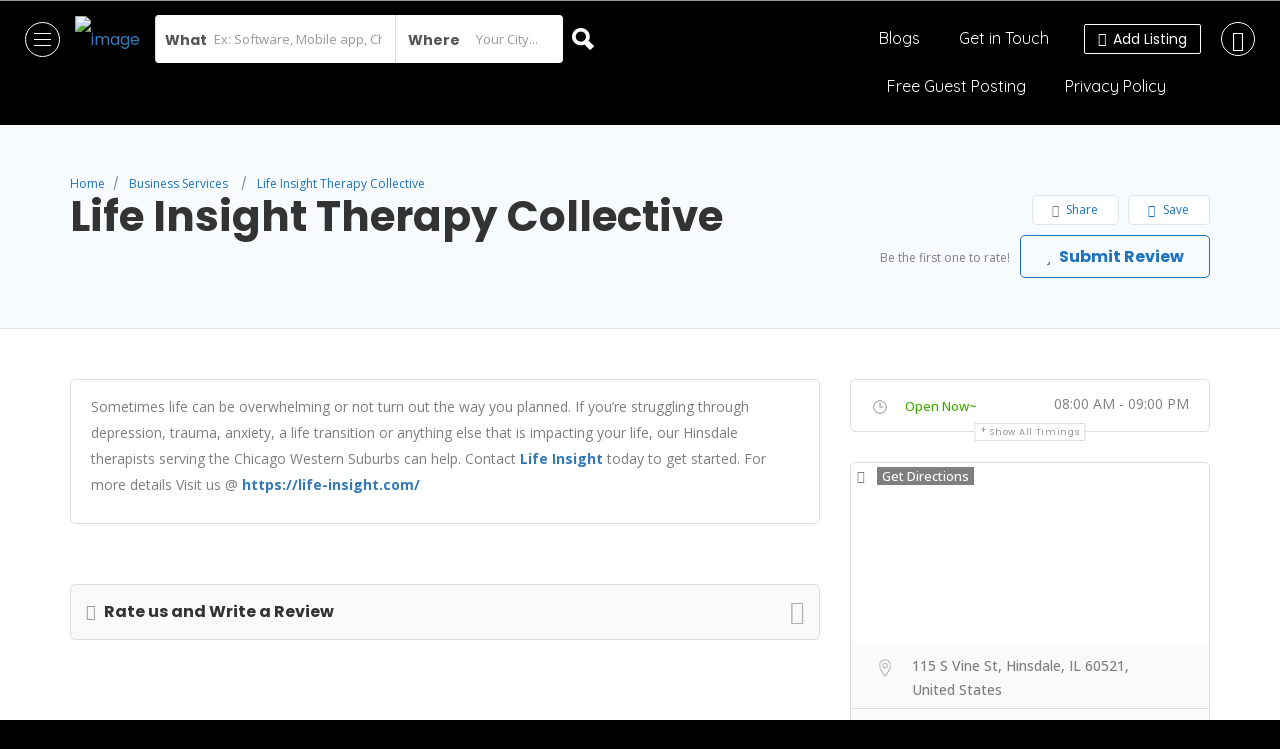

--- FILE ---
content_type: text/html; charset=UTF-8
request_url: https://sharewithusa.com/listing/life-insight-therapy-collective/
body_size: 39174
content:
<!DOCTYPE html>
<!--[if IE 7 ]>
<html class="ie7"> <![endif]-->
<!--[if IE 8 ]>
<html class="ie8"> <![endif]-->
<html lang="en-US">
<head>
	<script async src="https://pagead2.googlesyndication.com/pagead/js/adsbygoogle.js?client=ca-pub-8671511114613445"
     crossorigin="anonymous"></script>
	
    <meta charset="UTF-8">
    <!-- Mobile Meta -->
    <meta name="viewport" content="width=device-width, initial-scale=1">
    <meta http-equiv="Content-Type" content="text/html;charset=utf-8">
    <meta HTTP-EQUIV="CACHE-CONTROL" CONTENT="NO-CACHE"/>
		<meta name='robots' content='index, follow, max-image-preview:large, max-snippet:-1, max-video-preview:-1' />

	<!-- This site is optimized with the Yoast SEO plugin v21.5 - https://yoast.com/wordpress/plugins/seo/ -->
	<title>Life Insight Therapy Collective - ShareWithUSA free listing</title>
	<link rel="canonical" href="https://sharewithusa.com/listing/life-insight-therapy-collective/" />
	<meta property="og:locale" content="en_US" />
	<meta property="og:type" content="article" />
	<meta property="og:title" content="Life Insight Therapy Collective - ShareWithUSA free listing" />
	<meta property="og:description" content="Sometimes life can be overwhelming or not turn out the way you planned. If you’re struggling through depression, trauma, anxiety, a life transition or anything else that is impacting your life, our Hinsdale therapists serving the Chicago Western Suburbs can help. Contact Life Insight today to get started. For more details Visit us @ https://life-insight.com/" />
	<meta property="og:url" content="https://sharewithusa.com/listing/life-insight-therapy-collective/" />
	<meta property="og:site_name" content="ShareWithUSA free listing" />
	<meta property="article:modified_time" content="2024-01-18T08:30:47+00:00" />
	<meta property="og:image" content="https://sharewithusa.com/wp-content/uploads/2023/04/Untitled-design-1.png" />
	<meta property="og:image:width" content="900" />
	<meta property="og:image:height" content="312" />
	<meta property="og:image:type" content="image/png" />
	<meta name="twitter:card" content="summary_large_image" />
	<script type="application/ld+json" class="yoast-schema-graph">{"@context":"https://schema.org","@graph":[{"@type":"WebPage","@id":"https://sharewithusa.com/listing/life-insight-therapy-collective/","url":"https://sharewithusa.com/listing/life-insight-therapy-collective/","name":"Life Insight Therapy Collective - ShareWithUSA free listing","isPartOf":{"@id":"https://sharewithusa.com/#website"},"datePublished":"2024-01-18T08:30:46+00:00","dateModified":"2024-01-18T08:30:47+00:00","breadcrumb":{"@id":"https://sharewithusa.com/listing/life-insight-therapy-collective/#breadcrumb"},"inLanguage":"en-US","potentialAction":[{"@type":"ReadAction","target":["https://sharewithusa.com/listing/life-insight-therapy-collective/"]}]},{"@type":"BreadcrumbList","@id":"https://sharewithusa.com/listing/life-insight-therapy-collective/#breadcrumb","itemListElement":[{"@type":"ListItem","position":1,"name":"Home","item":"https://sharewithusa.com/"},{"@type":"ListItem","position":2,"name":"Life Insight Therapy Collective"}]},{"@type":"WebSite","@id":"https://sharewithusa.com/#website","url":"https://sharewithusa.com/","name":"ShareWithUSA free listing","description":"","publisher":{"@id":"https://sharewithusa.com/#organization"},"potentialAction":[{"@type":"SearchAction","target":{"@type":"EntryPoint","urlTemplate":"https://sharewithusa.com/?s={search_term_string}"},"query-input":"required name=search_term_string"}],"inLanguage":"en-US"},{"@type":"Organization","@id":"https://sharewithusa.com/#organization","name":"ShareWithUSA free listing","url":"https://sharewithusa.com/","logo":{"@type":"ImageObject","inLanguage":"en-US","@id":"https://sharewithusa.com/#/schema/logo/image/","url":"https://sharewithusa.com/wp-content/uploads/2023/04/SHAREWITHUSA.png","contentUrl":"https://sharewithusa.com/wp-content/uploads/2023/04/SHAREWITHUSA.png","width":500,"height":500,"caption":"ShareWithUSA free listing"},"image":{"@id":"https://sharewithusa.com/#/schema/logo/image/"}}]}</script>
	<!-- / Yoast SEO plugin. -->


<link rel='dns-prefetch' href='//maps.googleapis.com' />
<link rel='dns-prefetch' href='//html5shim.googlecode.com' />
<link rel='dns-prefetch' href='//www.googletagmanager.com' />
<link rel='dns-prefetch' href='//fonts.googleapis.com' />
<link rel='dns-prefetch' href='//pagead2.googlesyndication.com' />
<link rel='preconnect' href='https://fonts.gstatic.com' crossorigin />
<link rel="alternate" type="application/rss+xml" title="ShareWithUSA free listing &raquo; Feed" href="https://sharewithusa.com/feed/" />
<link rel="alternate" type="application/rss+xml" title="ShareWithUSA free listing &raquo; Comments Feed" href="https://sharewithusa.com/comments/feed/" />
<link rel="alternate" type="application/rss+xml" title="ShareWithUSA free listing &raquo; Life Insight Therapy Collective Comments Feed" href="https://sharewithusa.com/listing/life-insight-therapy-collective/feed/" />
<script type="text/javascript">
/* <![CDATA[ */
window._wpemojiSettings = {"baseUrl":"https:\/\/s.w.org\/images\/core\/emoji\/14.0.0\/72x72\/","ext":".png","svgUrl":"https:\/\/s.w.org\/images\/core\/emoji\/14.0.0\/svg\/","svgExt":".svg","source":{"concatemoji":"https:\/\/sharewithusa.com\/wp-includes\/js\/wp-emoji-release.min.js?ver=6.4.7"}};
/*! This file is auto-generated */
!function(i,n){var o,s,e;function c(e){try{var t={supportTests:e,timestamp:(new Date).valueOf()};sessionStorage.setItem(o,JSON.stringify(t))}catch(e){}}function p(e,t,n){e.clearRect(0,0,e.canvas.width,e.canvas.height),e.fillText(t,0,0);var t=new Uint32Array(e.getImageData(0,0,e.canvas.width,e.canvas.height).data),r=(e.clearRect(0,0,e.canvas.width,e.canvas.height),e.fillText(n,0,0),new Uint32Array(e.getImageData(0,0,e.canvas.width,e.canvas.height).data));return t.every(function(e,t){return e===r[t]})}function u(e,t,n){switch(t){case"flag":return n(e,"\ud83c\udff3\ufe0f\u200d\u26a7\ufe0f","\ud83c\udff3\ufe0f\u200b\u26a7\ufe0f")?!1:!n(e,"\ud83c\uddfa\ud83c\uddf3","\ud83c\uddfa\u200b\ud83c\uddf3")&&!n(e,"\ud83c\udff4\udb40\udc67\udb40\udc62\udb40\udc65\udb40\udc6e\udb40\udc67\udb40\udc7f","\ud83c\udff4\u200b\udb40\udc67\u200b\udb40\udc62\u200b\udb40\udc65\u200b\udb40\udc6e\u200b\udb40\udc67\u200b\udb40\udc7f");case"emoji":return!n(e,"\ud83e\udef1\ud83c\udffb\u200d\ud83e\udef2\ud83c\udfff","\ud83e\udef1\ud83c\udffb\u200b\ud83e\udef2\ud83c\udfff")}return!1}function f(e,t,n){var r="undefined"!=typeof WorkerGlobalScope&&self instanceof WorkerGlobalScope?new OffscreenCanvas(300,150):i.createElement("canvas"),a=r.getContext("2d",{willReadFrequently:!0}),o=(a.textBaseline="top",a.font="600 32px Arial",{});return e.forEach(function(e){o[e]=t(a,e,n)}),o}function t(e){var t=i.createElement("script");t.src=e,t.defer=!0,i.head.appendChild(t)}"undefined"!=typeof Promise&&(o="wpEmojiSettingsSupports",s=["flag","emoji"],n.supports={everything:!0,everythingExceptFlag:!0},e=new Promise(function(e){i.addEventListener("DOMContentLoaded",e,{once:!0})}),new Promise(function(t){var n=function(){try{var e=JSON.parse(sessionStorage.getItem(o));if("object"==typeof e&&"number"==typeof e.timestamp&&(new Date).valueOf()<e.timestamp+604800&&"object"==typeof e.supportTests)return e.supportTests}catch(e){}return null}();if(!n){if("undefined"!=typeof Worker&&"undefined"!=typeof OffscreenCanvas&&"undefined"!=typeof URL&&URL.createObjectURL&&"undefined"!=typeof Blob)try{var e="postMessage("+f.toString()+"("+[JSON.stringify(s),u.toString(),p.toString()].join(",")+"));",r=new Blob([e],{type:"text/javascript"}),a=new Worker(URL.createObjectURL(r),{name:"wpTestEmojiSupports"});return void(a.onmessage=function(e){c(n=e.data),a.terminate(),t(n)})}catch(e){}c(n=f(s,u,p))}t(n)}).then(function(e){for(var t in e)n.supports[t]=e[t],n.supports.everything=n.supports.everything&&n.supports[t],"flag"!==t&&(n.supports.everythingExceptFlag=n.supports.everythingExceptFlag&&n.supports[t]);n.supports.everythingExceptFlag=n.supports.everythingExceptFlag&&!n.supports.flag,n.DOMReady=!1,n.readyCallback=function(){n.DOMReady=!0}}).then(function(){return e}).then(function(){var e;n.supports.everything||(n.readyCallback(),(e=n.source||{}).concatemoji?t(e.concatemoji):e.wpemoji&&e.twemoji&&(t(e.twemoji),t(e.wpemoji)))}))}((window,document),window._wpemojiSettings);
/* ]]> */
</script>

<style id='wp-emoji-styles-inline-css' type='text/css'>

	img.wp-smiley, img.emoji {
		display: inline !important;
		border: none !important;
		box-shadow: none !important;
		height: 1em !important;
		width: 1em !important;
		margin: 0 0.07em !important;
		vertical-align: -0.1em !important;
		background: none !important;
		padding: 0 !important;
	}
</style>
<link rel='stylesheet' id='wp-block-library-css' href='https://sharewithusa.com/wp-includes/css/dist/block-library/style.min.css?ver=6.4.7' type='text/css' media='all' />
<style id='classic-theme-styles-inline-css' type='text/css'>
/*! This file is auto-generated */
.wp-block-button__link{color:#fff;background-color:#32373c;border-radius:9999px;box-shadow:none;text-decoration:none;padding:calc(.667em + 2px) calc(1.333em + 2px);font-size:1.125em}.wp-block-file__button{background:#32373c;color:#fff;text-decoration:none}
</style>
<style id='global-styles-inline-css' type='text/css'>
body{--wp--preset--color--black: #000000;--wp--preset--color--cyan-bluish-gray: #abb8c3;--wp--preset--color--white: #ffffff;--wp--preset--color--pale-pink: #f78da7;--wp--preset--color--vivid-red: #cf2e2e;--wp--preset--color--luminous-vivid-orange: #ff6900;--wp--preset--color--luminous-vivid-amber: #fcb900;--wp--preset--color--light-green-cyan: #7bdcb5;--wp--preset--color--vivid-green-cyan: #00d084;--wp--preset--color--pale-cyan-blue: #8ed1fc;--wp--preset--color--vivid-cyan-blue: #0693e3;--wp--preset--color--vivid-purple: #9b51e0;--wp--preset--gradient--vivid-cyan-blue-to-vivid-purple: linear-gradient(135deg,rgba(6,147,227,1) 0%,rgb(155,81,224) 100%);--wp--preset--gradient--light-green-cyan-to-vivid-green-cyan: linear-gradient(135deg,rgb(122,220,180) 0%,rgb(0,208,130) 100%);--wp--preset--gradient--luminous-vivid-amber-to-luminous-vivid-orange: linear-gradient(135deg,rgba(252,185,0,1) 0%,rgba(255,105,0,1) 100%);--wp--preset--gradient--luminous-vivid-orange-to-vivid-red: linear-gradient(135deg,rgba(255,105,0,1) 0%,rgb(207,46,46) 100%);--wp--preset--gradient--very-light-gray-to-cyan-bluish-gray: linear-gradient(135deg,rgb(238,238,238) 0%,rgb(169,184,195) 100%);--wp--preset--gradient--cool-to-warm-spectrum: linear-gradient(135deg,rgb(74,234,220) 0%,rgb(151,120,209) 20%,rgb(207,42,186) 40%,rgb(238,44,130) 60%,rgb(251,105,98) 80%,rgb(254,248,76) 100%);--wp--preset--gradient--blush-light-purple: linear-gradient(135deg,rgb(255,206,236) 0%,rgb(152,150,240) 100%);--wp--preset--gradient--blush-bordeaux: linear-gradient(135deg,rgb(254,205,165) 0%,rgb(254,45,45) 50%,rgb(107,0,62) 100%);--wp--preset--gradient--luminous-dusk: linear-gradient(135deg,rgb(255,203,112) 0%,rgb(199,81,192) 50%,rgb(65,88,208) 100%);--wp--preset--gradient--pale-ocean: linear-gradient(135deg,rgb(255,245,203) 0%,rgb(182,227,212) 50%,rgb(51,167,181) 100%);--wp--preset--gradient--electric-grass: linear-gradient(135deg,rgb(202,248,128) 0%,rgb(113,206,126) 100%);--wp--preset--gradient--midnight: linear-gradient(135deg,rgb(2,3,129) 0%,rgb(40,116,252) 100%);--wp--preset--font-size--small: 13px;--wp--preset--font-size--medium: 20px;--wp--preset--font-size--large: 36px;--wp--preset--font-size--x-large: 42px;--wp--preset--spacing--20: 0.44rem;--wp--preset--spacing--30: 0.67rem;--wp--preset--spacing--40: 1rem;--wp--preset--spacing--50: 1.5rem;--wp--preset--spacing--60: 2.25rem;--wp--preset--spacing--70: 3.38rem;--wp--preset--spacing--80: 5.06rem;--wp--preset--shadow--natural: 6px 6px 9px rgba(0, 0, 0, 0.2);--wp--preset--shadow--deep: 12px 12px 50px rgba(0, 0, 0, 0.4);--wp--preset--shadow--sharp: 6px 6px 0px rgba(0, 0, 0, 0.2);--wp--preset--shadow--outlined: 6px 6px 0px -3px rgba(255, 255, 255, 1), 6px 6px rgba(0, 0, 0, 1);--wp--preset--shadow--crisp: 6px 6px 0px rgba(0, 0, 0, 1);}:where(.is-layout-flex){gap: 0.5em;}:where(.is-layout-grid){gap: 0.5em;}body .is-layout-flow > .alignleft{float: left;margin-inline-start: 0;margin-inline-end: 2em;}body .is-layout-flow > .alignright{float: right;margin-inline-start: 2em;margin-inline-end: 0;}body .is-layout-flow > .aligncenter{margin-left: auto !important;margin-right: auto !important;}body .is-layout-constrained > .alignleft{float: left;margin-inline-start: 0;margin-inline-end: 2em;}body .is-layout-constrained > .alignright{float: right;margin-inline-start: 2em;margin-inline-end: 0;}body .is-layout-constrained > .aligncenter{margin-left: auto !important;margin-right: auto !important;}body .is-layout-constrained > :where(:not(.alignleft):not(.alignright):not(.alignfull)){max-width: var(--wp--style--global--content-size);margin-left: auto !important;margin-right: auto !important;}body .is-layout-constrained > .alignwide{max-width: var(--wp--style--global--wide-size);}body .is-layout-flex{display: flex;}body .is-layout-flex{flex-wrap: wrap;align-items: center;}body .is-layout-flex > *{margin: 0;}body .is-layout-grid{display: grid;}body .is-layout-grid > *{margin: 0;}:where(.wp-block-columns.is-layout-flex){gap: 2em;}:where(.wp-block-columns.is-layout-grid){gap: 2em;}:where(.wp-block-post-template.is-layout-flex){gap: 1.25em;}:where(.wp-block-post-template.is-layout-grid){gap: 1.25em;}.has-black-color{color: var(--wp--preset--color--black) !important;}.has-cyan-bluish-gray-color{color: var(--wp--preset--color--cyan-bluish-gray) !important;}.has-white-color{color: var(--wp--preset--color--white) !important;}.has-pale-pink-color{color: var(--wp--preset--color--pale-pink) !important;}.has-vivid-red-color{color: var(--wp--preset--color--vivid-red) !important;}.has-luminous-vivid-orange-color{color: var(--wp--preset--color--luminous-vivid-orange) !important;}.has-luminous-vivid-amber-color{color: var(--wp--preset--color--luminous-vivid-amber) !important;}.has-light-green-cyan-color{color: var(--wp--preset--color--light-green-cyan) !important;}.has-vivid-green-cyan-color{color: var(--wp--preset--color--vivid-green-cyan) !important;}.has-pale-cyan-blue-color{color: var(--wp--preset--color--pale-cyan-blue) !important;}.has-vivid-cyan-blue-color{color: var(--wp--preset--color--vivid-cyan-blue) !important;}.has-vivid-purple-color{color: var(--wp--preset--color--vivid-purple) !important;}.has-black-background-color{background-color: var(--wp--preset--color--black) !important;}.has-cyan-bluish-gray-background-color{background-color: var(--wp--preset--color--cyan-bluish-gray) !important;}.has-white-background-color{background-color: var(--wp--preset--color--white) !important;}.has-pale-pink-background-color{background-color: var(--wp--preset--color--pale-pink) !important;}.has-vivid-red-background-color{background-color: var(--wp--preset--color--vivid-red) !important;}.has-luminous-vivid-orange-background-color{background-color: var(--wp--preset--color--luminous-vivid-orange) !important;}.has-luminous-vivid-amber-background-color{background-color: var(--wp--preset--color--luminous-vivid-amber) !important;}.has-light-green-cyan-background-color{background-color: var(--wp--preset--color--light-green-cyan) !important;}.has-vivid-green-cyan-background-color{background-color: var(--wp--preset--color--vivid-green-cyan) !important;}.has-pale-cyan-blue-background-color{background-color: var(--wp--preset--color--pale-cyan-blue) !important;}.has-vivid-cyan-blue-background-color{background-color: var(--wp--preset--color--vivid-cyan-blue) !important;}.has-vivid-purple-background-color{background-color: var(--wp--preset--color--vivid-purple) !important;}.has-black-border-color{border-color: var(--wp--preset--color--black) !important;}.has-cyan-bluish-gray-border-color{border-color: var(--wp--preset--color--cyan-bluish-gray) !important;}.has-white-border-color{border-color: var(--wp--preset--color--white) !important;}.has-pale-pink-border-color{border-color: var(--wp--preset--color--pale-pink) !important;}.has-vivid-red-border-color{border-color: var(--wp--preset--color--vivid-red) !important;}.has-luminous-vivid-orange-border-color{border-color: var(--wp--preset--color--luminous-vivid-orange) !important;}.has-luminous-vivid-amber-border-color{border-color: var(--wp--preset--color--luminous-vivid-amber) !important;}.has-light-green-cyan-border-color{border-color: var(--wp--preset--color--light-green-cyan) !important;}.has-vivid-green-cyan-border-color{border-color: var(--wp--preset--color--vivid-green-cyan) !important;}.has-pale-cyan-blue-border-color{border-color: var(--wp--preset--color--pale-cyan-blue) !important;}.has-vivid-cyan-blue-border-color{border-color: var(--wp--preset--color--vivid-cyan-blue) !important;}.has-vivid-purple-border-color{border-color: var(--wp--preset--color--vivid-purple) !important;}.has-vivid-cyan-blue-to-vivid-purple-gradient-background{background: var(--wp--preset--gradient--vivid-cyan-blue-to-vivid-purple) !important;}.has-light-green-cyan-to-vivid-green-cyan-gradient-background{background: var(--wp--preset--gradient--light-green-cyan-to-vivid-green-cyan) !important;}.has-luminous-vivid-amber-to-luminous-vivid-orange-gradient-background{background: var(--wp--preset--gradient--luminous-vivid-amber-to-luminous-vivid-orange) !important;}.has-luminous-vivid-orange-to-vivid-red-gradient-background{background: var(--wp--preset--gradient--luminous-vivid-orange-to-vivid-red) !important;}.has-very-light-gray-to-cyan-bluish-gray-gradient-background{background: var(--wp--preset--gradient--very-light-gray-to-cyan-bluish-gray) !important;}.has-cool-to-warm-spectrum-gradient-background{background: var(--wp--preset--gradient--cool-to-warm-spectrum) !important;}.has-blush-light-purple-gradient-background{background: var(--wp--preset--gradient--blush-light-purple) !important;}.has-blush-bordeaux-gradient-background{background: var(--wp--preset--gradient--blush-bordeaux) !important;}.has-luminous-dusk-gradient-background{background: var(--wp--preset--gradient--luminous-dusk) !important;}.has-pale-ocean-gradient-background{background: var(--wp--preset--gradient--pale-ocean) !important;}.has-electric-grass-gradient-background{background: var(--wp--preset--gradient--electric-grass) !important;}.has-midnight-gradient-background{background: var(--wp--preset--gradient--midnight) !important;}.has-small-font-size{font-size: var(--wp--preset--font-size--small) !important;}.has-medium-font-size{font-size: var(--wp--preset--font-size--medium) !important;}.has-large-font-size{font-size: var(--wp--preset--font-size--large) !important;}.has-x-large-font-size{font-size: var(--wp--preset--font-size--x-large) !important;}
.wp-block-navigation a:where(:not(.wp-element-button)){color: inherit;}
:where(.wp-block-post-template.is-layout-flex){gap: 1.25em;}:where(.wp-block-post-template.is-layout-grid){gap: 1.25em;}
:where(.wp-block-columns.is-layout-flex){gap: 2em;}:where(.wp-block-columns.is-layout-grid){gap: 2em;}
.wp-block-pullquote{font-size: 1.5em;line-height: 1.6;}
</style>
<link rel='stylesheet' id='redux-extendify-styles-css' href='https://sharewithusa.com/wp-content/plugins/redux-framework/redux-core/assets/css/extendify-utilities.css?ver=4.4.9' type='text/css' media='all' />
<link rel='stylesheet' id='bootstrap-datetimepicker-css-css' href='https://sharewithusa.com/wp-content/plugins//listingpro-lead-form/assets/css/bootstrap-datetimepicker.min.css?ver=6.4.7' type='text/css' media='all' />
<link rel='stylesheet' id='bootstrap-css' href='https://sharewithusa.com/wp-content/themes/listingpro/assets/lib/bootstrap/css/bootstrap.min.css?ver=6.4.7' type='text/css' media='all' />
<link rel='stylesheet' id='Magnific-Popup-css' href='https://sharewithusa.com/wp-content/themes/listingpro/assets/lib/Magnific-Popup-master/magnific-popup.css?ver=6.4.7' type='text/css' media='all' />
<link rel='stylesheet' id='popup-component-css' href='https://sharewithusa.com/wp-content/themes/listingpro/assets/lib/popup/css/component.css?ver=6.4.7' type='text/css' media='all' />
<link rel='stylesheet' id='Font-awesome-css' href='https://sharewithusa.com/wp-content/themes/listingpro/assets/lib/font-awesome/css/font-awesome.min.css?ver=6.4.7' type='text/css' media='all' />
<link rel='stylesheet' id='Mmenu-css' href='https://sharewithusa.com/wp-content/themes/listingpro/assets/lib/jquerym.menu/css/jquery.mmenu.all.css?ver=6.4.7' type='text/css' media='all' />
<link rel='stylesheet' id='MapBox-css' href='https://sharewithusa.com/wp-content/themes/listingpro/assets/css/mapbox.css?ver=6.4.7' type='text/css' media='all' />
<link rel='stylesheet' id='Chosen-css' href='https://sharewithusa.com/wp-content/themes/listingpro/assets/lib/chosen/chosen.css?ver=6.4.7' type='text/css' media='all' />
<link rel='stylesheet' id='Slick-css-css' href='https://sharewithusa.com/wp-content/themes/listingpro/assets/lib/slick/slick.css?ver=6.4.7' type='text/css' media='all' />
<link rel='stylesheet' id='Slick-theme-css' href='https://sharewithusa.com/wp-content/themes/listingpro/assets/lib/slick/slick-theme.css?ver=6.4.7' type='text/css' media='all' />
<link rel='stylesheet' id='css-prettyphoto-css' href='https://sharewithusa.com/wp-content/themes/listingpro/assets/css/prettyphoto.css?ver=6.4.7' type='text/css' media='all' />
<link rel='stylesheet' id='jquery-ui-css' href='https://sharewithusa.com/wp-content/themes/listingpro/assets/css/jquery-ui.css?ver=6.4.7' type='text/css' media='all' />
<link rel='stylesheet' id='icon8-css' href='https://sharewithusa.com/wp-content/themes/listingpro/assets/lib/icon8/styles.min.css?ver=6.4.7' type='text/css' media='all' />
<link rel='stylesheet' id='Color-css' href='https://sharewithusa.com/wp-content/themes/listingpro/assets/css/colors.css?ver=6.4.7' type='text/css' media='all' />
<link rel='stylesheet' id='custom-font-css' href='https://sharewithusa.com/wp-content/themes/listingpro/assets/css/font.css?ver=6.4.7' type='text/css' media='all' />
<link rel='stylesheet' id='Main-css' href='https://sharewithusa.com/wp-content/themes/listingpro/assets/css/main.css?ver=6.4.7' type='text/css' media='all' />
<link rel='stylesheet' id='Responsive-css' href='https://sharewithusa.com/wp-content/themes/listingpro/assets/css/responsive.css?ver=6.4.7' type='text/css' media='all' />
<link rel='stylesheet' id='select2-css' href='https://sharewithusa.com/wp-content/themes/listingpro/assets/css/select2.css?ver=6.4.7' type='text/css' media='all' />
<link rel='stylesheet' id='dynamiclocation-css' href='https://sharewithusa.com/wp-content/themes/listingpro/assets/css/city-autocomplete.css?ver=6.4.7' type='text/css' media='all' />
<link rel='stylesheet' id='lp-body-overlay-css' href='https://sharewithusa.com/wp-content/themes/listingpro/assets/css/common.loading.css?ver=6.4.7' type='text/css' media='all' />
<link rel='stylesheet' id='bootstrapslider-css' href='https://sharewithusa.com/wp-content/themes/listingpro/assets/lib/bootstrap/css/bootstrap-slider.css?ver=6.4.7' type='text/css' media='all' />
<link rel='stylesheet' id='mourisjs-css' href='https://sharewithusa.com/wp-content/themes/listingpro/assets/css/morris.css?ver=6.4.7' type='text/css' media='all' />
<link rel='stylesheet' id='listingpro-css' href='https://sharewithusa.com/wp-content/themes/listingpro/style.css?ver=6.4.7' type='text/css' media='all' />
<link rel='stylesheet' id='font-rock-salt-css' href='https://fonts.googleapis.com/css?family=Rock+Salt&#038;ver=6.4.7' type='text/css' media='all' />
<link rel='stylesheet' id='font-quicksand-css' href='https://fonts.googleapis.com/css?family=Quicksand&#038;ver=6.4.7' type='text/css' media='all' />
<link rel='stylesheet' id='version2-countdown-css' href='https://sharewithusa.com/wp-content/themes/listingpro/assets/lib/countdown/flipclock.css?ver=6.4.7' type='text/css' media='all' />
<link rel='stylesheet' id='version2-styles-css' href='https://sharewithusa.com/wp-content/themes/listingpro/assets/css/main-new.css?ver=6.4.7' type='text/css' media='all' />
<link rel='stylesheet' id='version2-colors-css' href='https://sharewithusa.com/wp-content/themes/listingpro/assets/css/colors-new.css?ver=6.4.7' type='text/css' media='all' />
<link rel='stylesheet' id='LP_dynamic_php_css-css' href='https://sharewithusa.com/wp-content/themes/listingpro/assets/css/dynamic-css.css?ver=6.4.7' type='text/css' media='all' />
<link rel="preload" as="style" href="https://fonts.googleapis.com/css?family=Poppins:100,200,300,400,500,600,700,800,900,100italic,200italic,300italic,400italic,500italic,600italic,700italic,800italic,900italic%7CQuicksand:300,400,500,600,700%7COpen%20Sans:300,400,500,600,700,800,300italic,400italic,500italic,600italic,700italic,800italic&#038;display=swap&#038;ver=1738849781" /><link rel="stylesheet" href="https://fonts.googleapis.com/css?family=Poppins:100,200,300,400,500,600,700,800,900,100italic,200italic,300italic,400italic,500italic,600italic,700italic,800italic,900italic%7CQuicksand:300,400,500,600,700%7COpen%20Sans:300,400,500,600,700,800,300italic,400italic,500italic,600italic,700italic,800italic&#038;display=swap&#038;ver=1738849781" media="print" onload="this.media='all'"><noscript><link rel="stylesheet" href="https://fonts.googleapis.com/css?family=Poppins:100,200,300,400,500,600,700,800,900,100italic,200italic,300italic,400italic,500italic,600italic,700italic,800italic,900italic%7CQuicksand:300,400,500,600,700%7COpen%20Sans:300,400,500,600,700,800,300italic,400italic,500italic,600italic,700italic,800italic&#038;display=swap&#038;ver=1738849781" /></noscript><script type="text/javascript">
            window._nslDOMReady = function (callback) {
                if ( document.readyState === "complete" || document.readyState === "interactive" ) {
                    callback();
                } else {
                    document.addEventListener( "DOMContentLoaded", callback );
                }
            };
            </script><script type="text/javascript" src="https://sharewithusa.com/wp-includes/js/jquery/jquery.min.js?ver=3.7.1" id="jquery-core-js"></script>
<script type="text/javascript" src="https://sharewithusa.com/wp-includes/js/jquery/jquery-migrate.min.js?ver=3.4.1" id="jquery-migrate-js"></script>
<script type="text/javascript" id="ajax-login-script-js-extra">
/* <![CDATA[ */
var ajax_login_object = {"ajaxurl":"https:\/\/sharewithusa.com\/wp-admin\/admin-ajax.php","redirecturl":"https:\/\/sharewithusa.com\/listing\/life-insight-therapy-collective\/","loadingmessage":"<span class=\"alert alert-info\">Please wait...<i class=\"fa fa-spinner fa-spin\"><\/i><\/span>"};
/* ]]> */
</script>
<script type="text/javascript" src="https://sharewithusa.com/wp-content/themes/listingpro/assets/js/login.js?ver=6.4.7" id="ajax-login-script-js"></script>
<script type="text/javascript" id="search-ajax-script-js-extra">
/* <![CDATA[ */
var ajax_search_term_object = {"ajaxurl":"https:\/\/sharewithusa.com\/wp-admin\/admin-ajax.php","noresult":"Most recent ","listing":" Listings","resultfor":"Results For"};
/* ]]> */
</script>
<script type="text/javascript" src="https://sharewithusa.com/wp-content/themes/listingpro/assets/js/search-ajax.js?ver=6.4.7" id="search-ajax-script-js"></script>
<script type="text/javascript" id="ajax-single-ajax-js-extra">
/* <![CDATA[ */
var single_ajax_object = {"ajaxurl":"https:\/\/sharewithusa.com\/wp-admin\/admin-ajax.php"};
/* ]]> */
</script>
<script type="text/javascript" src="https://sharewithusa.com/wp-content/themes/listingpro/assets/js/single-ajax.js?ver=6.4.7" id="ajax-single-ajax-js"></script>
<script type="text/javascript" id="ajax-approvereview-script-js-extra">
/* <![CDATA[ */
var ajax_approvereview_object = {"ajaxurl":"https:\/\/sharewithusa.com\/wp-admin\/admin-ajax.php"};
/* ]]> */
</script>
<script type="text/javascript" src="https://sharewithusa.com/wp-content/themes/listingpro/assets/js/approve-review.js?ver=6.4.7" id="ajax-approvereview-script-js"></script>
<script type="text/javascript" id="listingpro_home_map-js-extra">
/* <![CDATA[ */
var listingpro_home_map_object = {"ajaxurl":"https:\/\/sharewithusa.com\/wp-admin\/admin-ajax.php"};
/* ]]> */
</script>
<script type="text/javascript" src="https://sharewithusa.com/wp-content/themes/listingpro/assets/js/home-map.js?ver=6.4.7" id="listingpro_home_map-js"></script>
<script type="text/javascript" id="ajax-needlogin-ajax-js-extra">
/* <![CDATA[ */
var needlogin_object = {"ajaxurl":"https:\/\/sharewithusa.com\/wp-admin\/admin-ajax.php"};
/* ]]> */
</script>
<script type="text/javascript" src="https://sharewithusa.com/wp-content/themes/listingpro/assets/js/needlogin-ajax.js?ver=6.4.7" id="ajax-needlogin-ajax-js"></script>
<script type="text/javascript" src="https://sharewithusa.com/wp-content/themes/listingpro/assets/js/checkout.js?ver=6.4.7" id="stripejs-js"></script>
<script type="text/javascript" src="https://sharewithusa.com/wp-content/plugins/listingpro-plugin/assets/js/main.js?ver=6.4.7" id="main-js"></script>
<script type="text/javascript" id="review-submit-ajax-js-extra">
/* <![CDATA[ */
var ajax_review_object = {"ajaxurl":"https:\/\/sharewithusa.com\/wp-admin\/admin-ajax.php"};
/* ]]> */
</script>
<script type="text/javascript" src="https://sharewithusa.com/wp-content/themes/listingpro/assets/js/review-submit.js?ver=6.4.7" id="review-submit-ajax-js"></script>
<script type="text/javascript" src="https://maps.googleapis.com/maps/api/js?key=AIzaSyBrMavZdu3pAdQan-S1jDI-39E3-BUcvgQ&amp;libraries=places&amp;ver=6.4.7" id="mapsjs-js"></script>
<script type="text/javascript" src="https://sharewithusa.com/wp-content/themes/listingpro/assets/js/raphael-min.js?ver=6.4.7" id="raphelmin-js"></script>
<script type="text/javascript" src="https://sharewithusa.com/wp-content/themes/listingpro/assets/js/morris.js?ver=6.4.7" id="morisjs-js"></script>
<script type="text/javascript" id="ajax-term-script-js-extra">
/* <![CDATA[ */
var ajax_term_object = {"ajaxurl":"https:\/\/sharewithusa.com\/wp-admin\/admin-ajax.php"};
/* ]]> */
</script>
<script type="text/javascript" src="https://sharewithusa.com/wp-content/plugins/listingpro-plugin/assets/js/child-term.js?ver=6.4.7" id="ajax-term-script-js"></script>

<!-- Google Analytics snippet added by Site Kit -->
<script type="text/javascript" src="https://www.googletagmanager.com/gtag/js?id=GT-NBB5HZC" id="google_gtagjs-js" async></script>
<script type="text/javascript" id="google_gtagjs-js-after">
/* <![CDATA[ */
window.dataLayer = window.dataLayer || [];function gtag(){dataLayer.push(arguments);}
gtag('set', 'linker', {"domains":["sharewithusa.com"]} );
gtag("js", new Date());
gtag("set", "developer_id.dZTNiMT", true);
gtag("config", "GT-NBB5HZC");
/* ]]> */
</script>

<!-- End Google Analytics snippet added by Site Kit -->
<link rel="https://api.w.org/" href="https://sharewithusa.com/wp-json/" /><link rel="alternate" type="application/json" href="https://sharewithusa.com/wp-json/wp/v2/listing/914" /><link rel="EditURI" type="application/rsd+xml" title="RSD" href="https://sharewithusa.com/xmlrpc.php?rsd" />
<meta name="generator" content="WordPress 6.4.7" />
<link rel='shortlink' href='https://sharewithusa.com/?p=914' />
<link rel="alternate" type="application/json+oembed" href="https://sharewithusa.com/wp-json/oembed/1.0/embed?url=https%3A%2F%2Fsharewithusa.com%2Flisting%2Flife-insight-therapy-collective%2F" />
<link rel="alternate" type="text/xml+oembed" href="https://sharewithusa.com/wp-json/oembed/1.0/embed?url=https%3A%2F%2Fsharewithusa.com%2Flisting%2Flife-insight-therapy-collective%2F&#038;format=xml" />
<meta name="generator" content="Redux 4.4.9" /><meta name="generator" content="Site Kit by Google 1.113.0" />
<!-- Google AdSense snippet added by Site Kit -->
<meta name="google-adsense-platform-account" content="ca-host-pub-2644536267352236">
<meta name="google-adsense-platform-domain" content="sitekit.withgoogle.com">
<!-- End Google AdSense snippet added by Site Kit -->
<meta name="generator" content="Powered by WPBakery Page Builder - drag and drop page builder for WordPress."/>
<style type="text/css" id="custom-background-css">
body.custom-background { background-color: #000000; }
</style>
	
<!-- Google AdSense snippet added by Site Kit -->
<script type="text/javascript" async="async" src="https://pagead2.googlesyndication.com/pagead/js/adsbygoogle.js?client=ca-pub-8671511114613445&amp;host=ca-host-pub-2644536267352236" crossorigin="anonymous"></script>

<!-- End Google AdSense snippet added by Site Kit -->
<link rel="icon" href="https://sharewithusa.com/wp-content/uploads/2023/04/cropped-Large-logo-SWUSA-32x32.png" sizes="32x32" />
<link rel="icon" href="https://sharewithusa.com/wp-content/uploads/2023/04/cropped-Large-logo-SWUSA-192x192.png" sizes="192x192" />
<link rel="apple-touch-icon" href="https://sharewithusa.com/wp-content/uploads/2023/04/cropped-Large-logo-SWUSA-180x180.png" />
<meta name="msapplication-TileImage" content="https://sharewithusa.com/wp-content/uploads/2023/04/cropped-Large-logo-SWUSA-270x270.png" />
<script type="text/javascript">
                jQuery(document).ready(function(){

}); 
         </script>		<style type="text/css" id="wp-custom-css">
			
		</style>
		<style id="listingpro_options-dynamic-css" title="dynamic-css" class="redux-options-output">.menu-item a{font-family:Quicksand;font-weight:normal;font-style:normal;}</style><noscript><style> .wpb_animate_when_almost_visible { opacity: 1; }</style></noscript>    <script type="text/javascript">
        jQuery(document).ready(function () {
            jQuery('select.form-control').removeClass('form-control').addClass('custom-form-control');
        })
    </script>
    <style type="text/css">
        .custom-form-control {
            width: 100%;
            padding: 10px;
            line-height: 24px;
            -webkit-appearance: textfield;
        }
    </style>
	<!-- Google Tag Manager -->
<script>(function(w,d,s,l,i){w[l]=w[l]||[];w[l].push({'gtm.start':
new Date().getTime(),event:'gtm.js'});var f=d.getElementsByTagName(s)[0],
j=d.createElement(s),dl=l!='dataLayer'?'&l='+l:'';j.async=true;j.src=
'https://www.googletagmanager.com/gtm.js?id='+i+dl;f.parentNode.insertBefore(j,f);
})(window,document,'script','dataLayer','GTM-TLTR2FSH');</script>
<!-- End Google Tag Manager -->
</head>
<body class="listing-template-default single single-listing postid-914 custom-background listing-skeleton-view-grid_view wpb-js-composer js-comp-ver-6.10.0 vc_responsive" data-submitlink="https://sharewithusa.com/submit-listing/" data-sliderstyle="style1" data-defaultmaplat="0" data-defaultmaplot="-0" data-lpsearchmode="titlematch" data-maplistingby="geolocaion" data-mapzoom="17" >
<input type="hidden" id="lpNonce" name="lpNonce" value="16e9de6538" /><input type="hidden" name="_wp_http_referer" value="/listing/life-insight-therapy-collective/" /><input type="hidden" id="start_of_weekk" value="1">
	<!-- Google Tag Manager (noscript) -->
<noscript><iframe src="https://www.googletagmanager.com/ns.html?id=GTM-TLTR2FSH"
height="0" width="0" style="display:none;visibility:hidden"></iframe></noscript>
<!-- End Google Tag Manager (noscript) -->

<div id="page"  data-detail-page-style="lp_detail_page_styles1" data-lpattern="with_region" data-sitelogo="http://sharewithusa.com/wp-content/uploads/2023/05/Untitled-design-12.png" data-site-url="https://sharewithusa.com/" data-ipapi="ip_api" data-lpcurrentloconhome="1" data-mtoken="0" data-mtype="google" data-mstyle="mapbox/streets-v11"  class="clearfix lp_detail_page_styles1">

    <!--===========================header-views========================-->
	


<div class="lp-header pos-relative header-inner-page-wrap No">
    <div class="header-container  1   " style="">
                    <header class="lp-header style-v2">

    <div class="lp-top-bar">    <div class="container-fluid">        <div class="row">            <div class="col-md-6 col-xs-12">                <div class="lp-top-bar-menu">                                    </div>            </div>            <div class="col-md-6 col-xs-12">                <div class="lp-top-bar-social text-right">                            <ul>
                    </ul>
                    </div>            </div>            <div class="clearfix"></div>        </div>    </div></div>	<!--Mobile Menu section-->
   <div id="menu" class="menu-height-0 small-screen">
                      <a href="https://sharewithusa.com/submit-listing/" class="lpl-button lpl-add-listing-loggedout">Add Listing</a>
                                     <a class="lpl-button lp-right-15 app-view-popup-style" data-target="#app-view-login-popup">Sign In</a>
                             <ul id="menu-home-page-menu" class="mobile-menu"><li id="menu-item-151" class="menu-item menu-item-type-post_type menu-item-object-page current_page_parent menu-item-151"><a href="https://sharewithusa.com/blog/">Blogs</a></li>
<li id="menu-item-150" class="menu-item menu-item-type-post_type menu-item-object-page menu-item-150"><a href="https://sharewithusa.com/contact/">Get in Touch</a></li>
<li id="menu-item-205" class="menu-item menu-item-type-custom menu-item-object-custom menu-item-205"><a href="https://dofollowguestposting.com/">Free Guest Posting</a></li>
<li id="menu-item-1765" class="menu-item menu-item-type-post_type menu-item-object-page menu-item-privacy-policy menu-item-1765"><a rel="privacy-policy" href="https://sharewithusa.com/privacy-policy/">Privacy Policy</a></li>
</ul>   </div>
   <!--End Mobile Menu Section-->
    <div class="lp-header-middle fullwidth-header">
        <div class="container-fluid">
            <div class="row">
                <div class="col-md-7 col-xs-12 lp-logo-header4-sts">
                                        <div class="lp-header-nav-btn">
                        <div class="lp-join-now after-login lp-join-user-info header-cat-menu">
                            <button><span></span><span></span><span></span></button>
                            <ul id="menu-category" class=" lp-user-menu list-style-none"><li class="menu-item menu-item-type-post_type menu-item-object-page current_page_parent menu-item-151"><a href="https://sharewithusa.com/blog/">Blogs</a></li>
<li class="menu-item menu-item-type-post_type menu-item-object-page menu-item-150"><a href="https://sharewithusa.com/contact/">Get in Touch</a></li>
<li class="menu-item menu-item-type-custom menu-item-object-custom menu-item-205"><a href="https://dofollowguestposting.com/">Free Guest Posting</a></li>
<li class="menu-item menu-item-type-post_type menu-item-object-page menu-item-privacy-policy menu-item-1765"><a rel="privacy-policy" href="https://sharewithusa.com/privacy-policy/">Privacy Policy</a></li>
</ul>                        </div>
                    </div>

                    
                    <div class="lp-header-logo">

                        <a href="https://sharewithusa.com/">

                            <img src="http://sharewithusa.com/wp-content/uploads/2023/05/Untitled-design-12.png" alt="image" />
                        </a>

                    </div>
                    
<div class="header-filter pos-relative form-group margin-bottom-0 col-md-6 ">

    <form autocomplete="off" class="form-inline top-search-form" action="https://sharewithusa.com" method="get"
          accept-charset="UTF-8">

        
            <div class="search-form-field input-group width-49-percent margin-right-15 ">

                <div class="input-group-addon lp-border">What</div>

                <div class="pos-relative">

                    <div class="what-placeholder pos-relative" data-holder="">

                        <input autocomplete="off" type="text"
                               class="lp-suggested-search js-typeahead-input lp-search-input form-control ui-autocomplete-input dropdown_fields"
                               name="select" id="select" placeholder="Ex: Software, Mobile app, Chatbot, Web app etc."
                               value="" data-prev-value='0'
                               data-noresult="More results for">

                        <i class="cross-search-q fa fa-times-circle" aria-hidden="true"></i>

                        <img class='loadinerSearch' width="100px"
                        alt="image" src="https://sharewithusa.com/wp-content/themes/listingpro/assets/images/search-load.gif"/>

                    </div>

                    <div id="input-dropdown">

                        <ul>

                            <li class="lp-wrap-cats" data-catid="86"><span class="lp-s-cat">Accounting</span></li><li class="lp-wrap-cats" data-catid="106"><span class="lp-s-cat">Admin Services</span></li><li class="lp-wrap-cats" data-catid="116"><span class="lp-s-cat">Advertising</span></li><li class="lp-wrap-cats" data-catid="164"><span class="lp-s-cat">Advertising &amp; Marketing Agencies</span></li><li class="lp-wrap-cats" data-catid="88"><span class="lp-s-cat">Android</span></li><li class="lp-wrap-cats" data-catid="168"><span class="lp-s-cat">Android App Development company</span></li><li class="lp-wrap-cats" data-catid="111"><span class="lp-s-cat">Animation &amp; Multimedia</span></li><li class="lp-wrap-cats" data-catid="99"><span class="lp-s-cat">AR &amp; VR Development</span></li><li class="lp-wrap-cats" data-catid="97"><span class="lp-s-cat">Artificial Intelligence</span></li><li class="lp-wrap-cats" data-catid="13"><span class="lp-s-cat">Arts &amp; Entertainment</span></li><li class="lp-wrap-cats" data-catid="15"><span class="lp-s-cat">Automotive</span></li><li class="lp-wrap-cats" data-catid="17"><span class="lp-s-cat">Beauty &amp; Spa</span></li><li class="lp-wrap-cats" data-catid="96"><span class="lp-s-cat">Big Data &amp; BI</span></li><li class="lp-wrap-cats" data-catid="92"><span class="lp-s-cat">Blockchain Development</span></li><li class="lp-wrap-cats" data-catid="114"><span class="lp-s-cat">Bot Development</span></li><li class="lp-wrap-cats" data-catid="105"><span class="lp-s-cat">BPO Services</span></li><li class="lp-wrap-cats" data-catid="102"><span class="lp-s-cat">Business Services</span></li><li class="lp-wrap-cats" data-catid="649"><span class="lp-s-cat">Cannabis Store</span></li><li class="lp-wrap-cats" data-catid="101"><span class="lp-s-cat">Cloud Computing Services</span></li><li class="lp-wrap-cats" data-catid="720"><span class="lp-s-cat">Dental Clinic</span></li><li class="lp-wrap-cats" data-catid="113"><span class="lp-s-cat">DevOps</span></li><li class="lp-wrap-cats" data-catid="93"><span class="lp-s-cat">Digital Marketing</span></li><li class="lp-wrap-cats" data-catid="91"><span class="lp-s-cat">E-commerce Development</span></li><li class="lp-wrap-cats" data-catid="110"><span class="lp-s-cat">Engineering Services</span></li><li class="lp-wrap-cats" data-catid="109"><span class="lp-s-cat">Engineering-services</span></li><li class="lp-wrap-cats" data-catid="120"><span class="lp-s-cat">Game Development</span></li><li class="lp-wrap-cats" data-catid="38"><span class="lp-s-cat">Health &amp; Medical</span></li><li class="lp-wrap-cats" data-catid="41"><span class="lp-s-cat">Hotels</span></li><li class="lp-wrap-cats" data-catid="112"><span class="lp-s-cat">Implementation Services</span></li><li class="lp-wrap-cats" data-catid="98"><span class="lp-s-cat">IoT Development</span></li><li class="lp-wrap-cats" data-catid="104"><span class="lp-s-cat">IT Services</span></li><li class="lp-wrap-cats" data-catid="108"><span class="lp-s-cat">Law Firms</span></li><li class="lp-wrap-cats" data-catid="1045"><span class="lp-s-cat">Locksmith</span></li><li class="lp-wrap-cats" data-catid="85"><span class="lp-s-cat">Mobile App Development</span></li><li class="lp-wrap-cats" data-catid="87"><span class="lp-s-cat">PLATFORMS</span></li><li class="lp-wrap-cats" data-catid="119"><span class="lp-s-cat">Progressive Web App</span></li><li class="lp-wrap-cats" data-catid="54"><span class="lp-s-cat">Real Estate</span></li><li class="lp-wrap-cats" data-catid="57"><span class="lp-s-cat">Restaurant</span></li><li class="lp-wrap-cats" data-catid="115"><span class="lp-s-cat">Robotic Process Automation</span></li><li class="lp-wrap-cats" data-catid="94"><span class="lp-s-cat">SEO</span></li><li class="lp-wrap-cats" data-catid="58"><span class="lp-s-cat">Services</span></li><li class="lp-wrap-cats" data-catid="60"><span class="lp-s-cat">Shopping</span></li><li class="lp-wrap-cats" data-catid="89"><span class="lp-s-cat">Software Development</span></li><li class="lp-wrap-cats" data-catid="118"><span class="lp-s-cat">Supply Chain &amp; Logistics</span></li><li class="lp-wrap-cats" data-catid="100"><span class="lp-s-cat">Testing Services</span></li><li class="lp-wrap-cats" data-catid="103"><span class="lp-s-cat">Translation Services</span></li><li class="lp-wrap-cats" data-catid="95"><span class="lp-s-cat">Web Designing (UI/UX)</span></li><li class="lp-wrap-cats" data-catid="90"><span class="lp-s-cat">Web Development</span></li><li class="lp-wrap-cats" data-catid="117"><span class="lp-s-cat">Web Hosting</span></li><li class="lp-wrap-cats" data-catid="107"><span class="lp-s-cat">Writing Services</span></li>
                        </ul>

                        <!-- New Update 2.7.0 -->
                        <div style="display:none" id="def-cats">&lt;li class=&quot;lp-wrap-cats&quot; data-catid=&quot;86&quot;&gt;&lt;span class=&quot;lp-s-cat&quot;&gt;Accounting&lt;/span&gt;&lt;/li&gt;&lt;li class=&quot;lp-wrap-cats&quot; data-catid=&quot;106&quot;&gt;&lt;span class=&quot;lp-s-cat&quot;&gt;Admin Services&lt;/span&gt;&lt;/li&gt;&lt;li class=&quot;lp-wrap-cats&quot; data-catid=&quot;116&quot;&gt;&lt;span class=&quot;lp-s-cat&quot;&gt;Advertising&lt;/span&gt;&lt;/li&gt;&lt;li class=&quot;lp-wrap-cats&quot; data-catid=&quot;164&quot;&gt;&lt;span class=&quot;lp-s-cat&quot;&gt;Advertising &amp; Marketing Agencies&lt;/span&gt;&lt;/li&gt;&lt;li class=&quot;lp-wrap-cats&quot; data-catid=&quot;88&quot;&gt;&lt;span class=&quot;lp-s-cat&quot;&gt;Android&lt;/span&gt;&lt;/li&gt;&lt;li class=&quot;lp-wrap-cats&quot; data-catid=&quot;168&quot;&gt;&lt;span class=&quot;lp-s-cat&quot;&gt;Android App Development company&lt;/span&gt;&lt;/li&gt;&lt;li class=&quot;lp-wrap-cats&quot; data-catid=&quot;111&quot;&gt;&lt;span class=&quot;lp-s-cat&quot;&gt;Animation &amp; Multimedia&lt;/span&gt;&lt;/li&gt;&lt;li class=&quot;lp-wrap-cats&quot; data-catid=&quot;99&quot;&gt;&lt;span class=&quot;lp-s-cat&quot;&gt;AR &amp; VR Development&lt;/span&gt;&lt;/li&gt;&lt;li class=&quot;lp-wrap-cats&quot; data-catid=&quot;97&quot;&gt;&lt;span class=&quot;lp-s-cat&quot;&gt;Artificial Intelligence&lt;/span&gt;&lt;/li&gt;&lt;li class=&quot;lp-wrap-cats&quot; data-catid=&quot;13&quot;&gt;&lt;span class=&quot;lp-s-cat&quot;&gt;Arts &amp; Entertainment&lt;/span&gt;&lt;/li&gt;&lt;li class=&quot;lp-wrap-cats&quot; data-catid=&quot;15&quot;&gt;&lt;span class=&quot;lp-s-cat&quot;&gt;Automotive&lt;/span&gt;&lt;/li&gt;&lt;li class=&quot;lp-wrap-cats&quot; data-catid=&quot;17&quot;&gt;&lt;span class=&quot;lp-s-cat&quot;&gt;Beauty &amp; Spa&lt;/span&gt;&lt;/li&gt;&lt;li class=&quot;lp-wrap-cats&quot; data-catid=&quot;96&quot;&gt;&lt;span class=&quot;lp-s-cat&quot;&gt;Big Data &amp; BI&lt;/span&gt;&lt;/li&gt;&lt;li class=&quot;lp-wrap-cats&quot; data-catid=&quot;92&quot;&gt;&lt;span class=&quot;lp-s-cat&quot;&gt;Blockchain Development&lt;/span&gt;&lt;/li&gt;&lt;li class=&quot;lp-wrap-cats&quot; data-catid=&quot;114&quot;&gt;&lt;span class=&quot;lp-s-cat&quot;&gt;Bot Development&lt;/span&gt;&lt;/li&gt;&lt;li class=&quot;lp-wrap-cats&quot; data-catid=&quot;105&quot;&gt;&lt;span class=&quot;lp-s-cat&quot;&gt;BPO Services&lt;/span&gt;&lt;/li&gt;&lt;li class=&quot;lp-wrap-cats&quot; data-catid=&quot;102&quot;&gt;&lt;span class=&quot;lp-s-cat&quot;&gt;Business Services&lt;/span&gt;&lt;/li&gt;&lt;li class=&quot;lp-wrap-cats&quot; data-catid=&quot;649&quot;&gt;&lt;span class=&quot;lp-s-cat&quot;&gt;Cannabis Store&lt;/span&gt;&lt;/li&gt;&lt;li class=&quot;lp-wrap-cats&quot; data-catid=&quot;101&quot;&gt;&lt;span class=&quot;lp-s-cat&quot;&gt;Cloud Computing Services&lt;/span&gt;&lt;/li&gt;&lt;li class=&quot;lp-wrap-cats&quot; data-catid=&quot;720&quot;&gt;&lt;span class=&quot;lp-s-cat&quot;&gt;Dental Clinic&lt;/span&gt;&lt;/li&gt;&lt;li class=&quot;lp-wrap-cats&quot; data-catid=&quot;113&quot;&gt;&lt;span class=&quot;lp-s-cat&quot;&gt;DevOps&lt;/span&gt;&lt;/li&gt;&lt;li class=&quot;lp-wrap-cats&quot; data-catid=&quot;93&quot;&gt;&lt;span class=&quot;lp-s-cat&quot;&gt;Digital Marketing&lt;/span&gt;&lt;/li&gt;&lt;li class=&quot;lp-wrap-cats&quot; data-catid=&quot;91&quot;&gt;&lt;span class=&quot;lp-s-cat&quot;&gt;E-commerce Development&lt;/span&gt;&lt;/li&gt;&lt;li class=&quot;lp-wrap-cats&quot; data-catid=&quot;110&quot;&gt;&lt;span class=&quot;lp-s-cat&quot;&gt;Engineering Services&lt;/span&gt;&lt;/li&gt;&lt;li class=&quot;lp-wrap-cats&quot; data-catid=&quot;109&quot;&gt;&lt;span class=&quot;lp-s-cat&quot;&gt;Engineering-services&lt;/span&gt;&lt;/li&gt;&lt;li class=&quot;lp-wrap-cats&quot; data-catid=&quot;120&quot;&gt;&lt;span class=&quot;lp-s-cat&quot;&gt;Game Development&lt;/span&gt;&lt;/li&gt;&lt;li class=&quot;lp-wrap-cats&quot; data-catid=&quot;38&quot;&gt;&lt;span class=&quot;lp-s-cat&quot;&gt;Health &amp; Medical&lt;/span&gt;&lt;/li&gt;&lt;li class=&quot;lp-wrap-cats&quot; data-catid=&quot;41&quot;&gt;&lt;span class=&quot;lp-s-cat&quot;&gt;Hotels&lt;/span&gt;&lt;/li&gt;&lt;li class=&quot;lp-wrap-cats&quot; data-catid=&quot;112&quot;&gt;&lt;span class=&quot;lp-s-cat&quot;&gt;Implementation Services&lt;/span&gt;&lt;/li&gt;&lt;li class=&quot;lp-wrap-cats&quot; data-catid=&quot;98&quot;&gt;&lt;span class=&quot;lp-s-cat&quot;&gt;IoT Development&lt;/span&gt;&lt;/li&gt;&lt;li class=&quot;lp-wrap-cats&quot; data-catid=&quot;104&quot;&gt;&lt;span class=&quot;lp-s-cat&quot;&gt;IT Services&lt;/span&gt;&lt;/li&gt;&lt;li class=&quot;lp-wrap-cats&quot; data-catid=&quot;108&quot;&gt;&lt;span class=&quot;lp-s-cat&quot;&gt;Law Firms&lt;/span&gt;&lt;/li&gt;&lt;li class=&quot;lp-wrap-cats&quot; data-catid=&quot;1045&quot;&gt;&lt;span class=&quot;lp-s-cat&quot;&gt;Locksmith&lt;/span&gt;&lt;/li&gt;&lt;li class=&quot;lp-wrap-cats&quot; data-catid=&quot;85&quot;&gt;&lt;span class=&quot;lp-s-cat&quot;&gt;Mobile App Development&lt;/span&gt;&lt;/li&gt;&lt;li class=&quot;lp-wrap-cats&quot; data-catid=&quot;87&quot;&gt;&lt;span class=&quot;lp-s-cat&quot;&gt;PLATFORMS&lt;/span&gt;&lt;/li&gt;&lt;li class=&quot;lp-wrap-cats&quot; data-catid=&quot;119&quot;&gt;&lt;span class=&quot;lp-s-cat&quot;&gt;Progressive Web App&lt;/span&gt;&lt;/li&gt;&lt;li class=&quot;lp-wrap-cats&quot; data-catid=&quot;54&quot;&gt;&lt;span class=&quot;lp-s-cat&quot;&gt;Real Estate&lt;/span&gt;&lt;/li&gt;&lt;li class=&quot;lp-wrap-cats&quot; data-catid=&quot;57&quot;&gt;&lt;span class=&quot;lp-s-cat&quot;&gt;Restaurant&lt;/span&gt;&lt;/li&gt;&lt;li class=&quot;lp-wrap-cats&quot; data-catid=&quot;115&quot;&gt;&lt;span class=&quot;lp-s-cat&quot;&gt;Robotic Process Automation&lt;/span&gt;&lt;/li&gt;&lt;li class=&quot;lp-wrap-cats&quot; data-catid=&quot;94&quot;&gt;&lt;span class=&quot;lp-s-cat&quot;&gt;SEO&lt;/span&gt;&lt;/li&gt;&lt;li class=&quot;lp-wrap-cats&quot; data-catid=&quot;58&quot;&gt;&lt;span class=&quot;lp-s-cat&quot;&gt;Services&lt;/span&gt;&lt;/li&gt;&lt;li class=&quot;lp-wrap-cats&quot; data-catid=&quot;60&quot;&gt;&lt;span class=&quot;lp-s-cat&quot;&gt;Shopping&lt;/span&gt;&lt;/li&gt;&lt;li class=&quot;lp-wrap-cats&quot; data-catid=&quot;89&quot;&gt;&lt;span class=&quot;lp-s-cat&quot;&gt;Software Development&lt;/span&gt;&lt;/li&gt;&lt;li class=&quot;lp-wrap-cats&quot; data-catid=&quot;118&quot;&gt;&lt;span class=&quot;lp-s-cat&quot;&gt;Supply Chain &amp; Logistics&lt;/span&gt;&lt;/li&gt;&lt;li class=&quot;lp-wrap-cats&quot; data-catid=&quot;100&quot;&gt;&lt;span class=&quot;lp-s-cat&quot;&gt;Testing Services&lt;/span&gt;&lt;/li&gt;&lt;li class=&quot;lp-wrap-cats&quot; data-catid=&quot;103&quot;&gt;&lt;span class=&quot;lp-s-cat&quot;&gt;Translation Services&lt;/span&gt;&lt;/li&gt;&lt;li class=&quot;lp-wrap-cats&quot; data-catid=&quot;95&quot;&gt;&lt;span class=&quot;lp-s-cat&quot;&gt;Web Designing (UI/UX)&lt;/span&gt;&lt;/li&gt;&lt;li class=&quot;lp-wrap-cats&quot; data-catid=&quot;90&quot;&gt;&lt;span class=&quot;lp-s-cat&quot;&gt;Web Development&lt;/span&gt;&lt;/li&gt;&lt;li class=&quot;lp-wrap-cats&quot; data-catid=&quot;117&quot;&gt;&lt;span class=&quot;lp-s-cat&quot;&gt;Web Hosting&lt;/span&gt;&lt;/li&gt;&lt;li class=&quot;lp-wrap-cats&quot; data-catid=&quot;107&quot;&gt;&lt;span class=&quot;lp-s-cat&quot;&gt;Writing Services&lt;/span&gt;&lt;/li&gt;</div>
                        <!-- End New Update 2.7.0 -->

                    </div>

                </div>

            </div>
                    
                <div class="input-group width-49-percent ">

                    <div class="input-group-addon lp-border">Where</div>

                    <div class="ui-widget border-dropdown">

                        <input autocomplete="off" id="cities" class="form-control"
                               data-country=""
                               value=""
                               placeholder="Your City...">
                        <input type="hidden" autocomplete="off" id="lp_search_loc" name="lp_s_loc"
                               value="">
                    </div>

                </div>
                
            
            <div class="lp-search-btn-header pos-relative">

                <input value="" class="lp-search-btn lp-search-icon" type="submit">

                <img alt="image" src="https://sharewithusa.com/wp-content/themes/listingpro/assets/images/ellipsis.gif"
                     class="searchloading loader-inner-header">

            </div>
            
        <input type="hidden" name="lp_s_tag" id="lp_s_tag" value="">

        <input type="hidden" name="lp_s_cat" id="lp_s_cat" value="">

        <input type="hidden" name="s" value="home">

        <input type="hidden" name="post_type" value="listing">

    </form>

</div>

                    <div class="clearfix"></div>

                </div>

                <div class="col-xs-2 text-right mobile-nav-icon lp-menu-header4-sts">

                    <a href="#menu" class="nav-icon">

                        <span class="icon-bar"></span>

                        <span class="icon-bar"></span>

                        <span class="icon-bar"></span>

                    </a>

                </div>

                <div class="col-md-5 hidden-xs hidden-sm lp-menu-header4-sts-icon">
                        <div class="modal fade style2-popup-login" id="app-view-login-popup" role="dialog" style="overflow: visible !important; opacity: 1;">
        


	<div class="modal-dialog">

		<!-- Modal content-->
		<div class="modal-content">
			<div class="modal-header">
				<div class="login-form-pop-tabs clearfix">
					<!-- New update 2.6.10 -->
											<ul>
							<li><a href="#" class="signInClick active">Sign In</a></li>
						</ul>
										<!-- End New update 2.6.10 -->
					<a class="md-close" class="close" data-dismiss="modal" aria-label="Close"><i class="fa fa-close"></i></a>

				</div>

			</div>
			<div class="modal-body">

				<div class="lp-border-radius-8 login-form-popup-outer">


					<div class="siginincontainer2">
												<form id="login" class="form-horizontal margin-top-30" method="post" data-lp-recaptcha="" data-lp-recaptcha-sitekey="">
							<p class="status"></p>
							<div class="form-group">
								<input type="text" class="form-control" id="lpusername" name="lpusername" required placeholder="UserName/Email" />
							</div>
							<div class="form-group">
								<input type="password" class="form-control" id="lppassword" name="lppassword" required placeholder="Password" />
							</div>


							<div class="form-group">
								<div class="checkbox clearfix">
									<input id="check1" type="checkbox" name="remember" value="yes">

									<a class="forgetPasswordClick pull-right">Forgot Password</a>
								</div>
							</div>

							<div class="form-group">
								<input type="submit" value="Sign in" class="lp-secondary-btn width-full btn-first-hover" />
							</div>
							<input type="hidden" id="security" name="security" value="0facd1d079" /><input type="hidden" name="_wp_http_referer" value="/listing/life-insight-therapy-collective/" />						</form>

					</div>
					<div class="siginupcontainer2">
																		<div class="alterna text-center">
							<p>Or</p>
						</div>
						<form id="register" class="form-horizontal margin-top-30" method="post" data-lp-recaptcha="" data-lp-recaptcha-sitekey="">
							<p class="status"></p>
							<div class="form-group">

								<input type="text" class="form-control" id="username2" name="username" required placeholder="User name *" />
							</div>
							<div class="form-group">

								<input type="email" class="form-control" id="email" name="email" required placeholder="Email *" />
							</div>
																						<div class="form-group">
									<p class="margin-bottom-0">Password will be e-mailed to you.</p>
								</div>
							
							
										<div class="checkbox form-group check_policy termpolicy pull-left termpolicy-wraper lp-appview-ppolicy">
											<input id="check_policy" type="checkbox" name="policycheck" value="true">
											<label for="check_policy"><a target="_blank" href="https://sharewithusa.com/privacy-policy/" class="help" target="_blank">I Agree</a></label>
											<div class="help-text">
												<a class="help" target="_blank"><i class="fa fa-question"></i></a>
												<div class="help-tooltip">
													<p>You agree you accept our Terms &amp; Conditions for posting this ad.</p>
												</div>
											</div>
										</div>

							<div class="form-group">
								<input id="lp_usr_reg_btn" type="submit" value="Register" class="lp-secondary-btn width-full btn-first-hover" />
							</div>
							<input type="hidden" id="security2" name="security2" value="a24f89fad8" /><input type="hidden" name="_wp_http_referer" value="/listing/life-insight-therapy-collective/" />						</form>
											</div>
					<div class="forgetpasswordcontainer2">
						<form class="form-horizontal margin-top-30" id="lp_forget_pass_form" action="#" method="post">
							<p class="status"></p>
							<div class="form-group">
								<input type="email" name="user_login" class="form-control" id="email3" required placeholder="Email" />
							</div>
							<div class="form-group">
								<input type="submit" name="submit" value="Get New Password" class="lp-secondary-btn width-full btn-first-hover" />
								<input type="hidden" id="security3" name="security3" value="1410bee3d0" /><input type="hidden" name="_wp_http_referer" value="/listing/life-insight-therapy-collective/" />							</div>
						</form>
						<div class="pop-form-bottom">
							<div class="bottom-links">
								<a class="cancelClick">Cancel</a>
							</div>
						</div>
					</div>
				</div>
			</div>
		</div>
	</div>

    </div>
        <div class="lp-header-user-nav">
                        <a class="header-login-btn app-view-popup-style" data-target="#app-view-login-popup">
                    <i class="fa fa-user" aria-hidden="true"></i>
                </a>
                    </div>
    
                    
                        <div class="lp-header-add-btn">

                            <a href="https://sharewithusa.com/submit-listing/"><i class="fa fa-plus-circle" aria-hidden="true"></i> Add Listing</a>

                        </div>

                        <div class="header-main-menu inner-main-menu lp-menu menu"><div class="menu-home-page-menu-container"><ul id="menu-home-page-menu-2" class="inner_menu "><li class="menu-item menu-item-type-post_type menu-item-object-page current_page_parent menu-item-151"><a href="https://sharewithusa.com/blog/">Blogs</a></li>
<li class="menu-item menu-item-type-post_type menu-item-object-page menu-item-150"><a href="https://sharewithusa.com/contact/">Get in Touch</a></li>
<li class="menu-item menu-item-type-custom menu-item-object-custom menu-item-205"><a href="https://dofollowguestposting.com/">Free Guest Posting</a></li>
<li class="menu-item menu-item-type-post_type menu-item-object-page menu-item-privacy-policy menu-item-1765"><a rel="privacy-policy" href="https://sharewithusa.com/privacy-policy/">Privacy Policy</a></li>
</ul></div></div>


                    <div class="clearfix"></div>

                </div>

                <div class="clearfix"></div>

            </div>

        </div>

    </div>

</header>

<!-- Login Popup style2 -->

<!-- Login Popup -->
        
            <div class="app-view-popup-style" data-target="#app-view-login-popup">
                <!--ajax based content-->
            </div>

        


<!-- ../Login Popup -->
    
    <!-- Popup Open -->
    <div class="md-modal md-effect-3 single-page-popup" id="modal-6">
        <div class="md-content cotnactowner-box">
            <h3></h3>
            <div class="">
                <form class="form-horizontal" method="post" id="contactowner">
                    <div class="form-group">
                        <input type="text" class="form-control" name="name" id="name" placeholder="Name:" required>
                    </div>
                    <div class="form-group">
                        <input type="email" class="form-control" name="email6" id="email6" placeholder="Email:" required>
                    </div>
                    <div class="form-group">
                        <textarea class="form-control" rows="5" name="message1" id="message1" placeholder="Message:"></textarea>
                    </div>
                    <div class="form-group mr-bottom-0">
                        <input type="submit" value="Submit" class="lp-review-btn btn-second-hover">
                        <input type="hidden" class="form-control" name="post_title" value="Life Insight Therapy Collective">
                        <input type="hidden" class="form-control" name="post_url" value="https://sharewithusa.com/listing/life-insight-therapy-collective/">
                        <i class="fa fa-circle-o-notch fa-spin fa-2x formsubmitting"></i>
                        <span class="statuss"></span>
                    </div>
                </form>
                <a class="md-close"><i class="fa fa-close"></i></a>
            </div>
        </div>
    </div>
    <!-- Popup Close -->
    <div class="md-modal md-effect-3" id="modal-4">
        <div class="md-content">
            <div id="map" class="singlebigpost"></div>
            <a class="md-close widget-map-click"><i class="fa fa-close"></i></a>
        </div>
    </div>
    <div class="md-modal md-effect-3" id="modal-5">
        <div class="md-content">
            <div id="mapp" class="singlebigpostfgf"></div>
            <a class="md-close widget-mapdfd-click"><i class="fa fa-close"></i></a>

        </div>
    </div>




<div class="md-overlay"></div> <!-- Overlay for Popup -->

<!-- top notificaton bar -->
<div class="lp-top-notification-bar"></div>
<!-- end top notification-bar -->


<!-- popup for quick view --->

<div class="md-modal md-effect-3" id="listing-preview-popup">
    <div class="container">
        <div class="md-content ">
            <div class="row popup-inner-left-padding ">


            </div>
        </div>
    </div>
    <a class="md-close widget-map-click"><i class="fa fa-close"></i></a>
</div>
<div class="md-overlay content-loading"></div>


<div class="md-modal md-effect-map-btn" id="grid-show-popup">
    <div class="container">
        <div class="md-content ">
            <div class="row grid-show-popup" data-loader="https://sharewithusa.com/wp-content/themes/listingpro/assets/images/content-loader.gif">
                <img alt='image' src="https://sharewithusa.com/wp-content/themes/listingpro/assets/images/content-loader.gif" />
            </div>
        </div>
    </div>
    <a class="md-close widget-map-click"><i class="fa fa-close"></i></a>
</div>

<!--hidden google map-->
<div id="lp-hidden-map" style="width:300px;height:300px;position:absolute;left:-300000px"></div>

<!-- new code for 2.6.15 -->
<div class="modal fade" id="lp_report_listing" tabindex="-1" role="dialog" aria-labelledby="exampleModalLabel" aria-hidden="true">
    <input type="hidden" id="lp_posttype" name="lp_posttype" value="">
    <input type="hidden" id="lp_postid" name="lp_postid" value="">
    <input type="hidden" id="lp_reportedby" name="lp_reportedby" value="">
    <div class="modal-dialog" role="document">
        <div class="modal-content">
            <button id="lp_close_reason" type="button" class="close-report-btn" data-dismiss="modal" aria-label="Close">
                <span aria-hidden="true"><i class="fa fa-close"></i></span>
            </button>
            <div class="modal-body">
                <form>
                    <div class="form-group">
                        <label for="lp_report_reason" class="col-form-label">Enter Reason Of Report:</label>
                        <textarea class="form-control" id="lp_report_reason" name="lp_report_reason" placeholder="Detail description about for report"></textarea>
                    </div>
                </form>
                <button id="lp-report-this-listing" type="button" class="btn btn-primary">Report Now!</button>
            </div>
        </div>
    </div>
</div>
<!-- new code for 2.6.15 -->		
	    </div>
    <!--==================================Header Close=================================-->

    <!--================================== Search Close =================================-->
    
    <!--================================== Search Close =================================-->
</div>	        <!--==================================Section Open=================================-->
        <section class="aliceblue listing-second-view">
            <!--=======Galerry=====-->
            <div class="post-meta-info">
    <div class="container">
        <div class="row">
            <div class="col-md-8 col-sm-8 col-xs-12">
                <div class="post-meta-left-box">
                    <ul class="breadcrumbs"><li><a href="https://sharewithusa.com/">Home</a></li> <li><a href="https://sharewithusa.com/listing-category/business-services/">Business Services</a> </li><li><span>Life Insight Therapy Collective</span></li></ul>                    <h1>Life Insight Therapy Collective </h1>
                                    </div>
            </div>
            <div class="col-md-4 col-sm-4 col-xs-12">
                <div class="post-meta-right-box text-right clearfix margin-top-20">
                    <ul class="post-stat">
                                                <li id="fav-container">
                            <a href="" class="add-to-fav-v2" data-post-id="914" data-post-type="detail">

                                <i class="fa fa-bookmark-o" aria-hidden="true"></i>

                                Save
                            </a>
                        </li>
                        <li class="reviews sbutton">
                            		<a class="reviews-quantity">
			<span class="reviews-stars">
				<i class="fa fa-share-alt"></i>
			</span>
			Share		</a>
		<div class="md-overlay hide"></div>
		<ul class="social-icons post-socials smenu">
			<li>
				<a href="https://www.facebook.com/sharer/sharer.php?u=https%3A%2F%2Fsharewithusa.com%2Flisting%2Flife-insight-therapy-collective%2F" target="_blank">
					<!-- Facebook icon by Icons8 -->
					<i class="fa fa-facebook"></i>
				</a>
			</li>
			<li>
				<a href="https://twitter.com/intent/tweet?text=Life%20Insight%20Therapy%20Collective&amp;url=https%3A%2F%2Fsharewithusa.com%2Flisting%2Flife-insight-therapy-collective%2F" target="_blank">
					<!-- twitter icon by Icons8 -->
					<i class="fa fa-twitter"></i>
				</a>
			</li>
			<li>
				<a href="http://www.linkedin.com/shareArticle?mini=true&url=https%3A%2F%2Fsharewithusa.com%2Flisting%2Flife-insight-therapy-collective%2F" target="_blank">
					<!-- linkedin icon by Icons8 -->
					<i class="fa fa-linkedin"></i>
				</a>
			</li>
			<li>
				<a href="https://pinterest.com/pin/create/button/?url=https%3A%2F%2Fsharewithusa.com%2Flisting%2Flife-insight-therapy-collective%2F&media=&description=Life%20Insight%20Therapy%20Collective" target="_blank">
					<!-- pinterest icon by Icons8 -->
					<i class="fa fa-pinterest"></i>
				</a>
			</li>
			<li>
				<a href="https://www.reddit.com/login?dest=https%3A%2F%2Fwww.reddit.com%2Fsubmit%3Ftitle%3DLife%20Insight%20Therapy%20Collective%26url%3Dhttps%3A%2F%2Fsharewithusa.com%2Flisting%2Flife-insight-therapy-collective%2F" target="_blank">
					<!-- reddit icon by Icons8 -->
					<i class="fa fa-reddit"></i>
				</a>
			</li>
		</ul>
		                        </li>
                    </ul>
                    <div class="padding-top-30">
								<span class="rating-section">
									<span class="no-review">Be the first one to rate!</span>								</span>
                                                                <a href="#reply-title" class="secondary-btn" id="clicktoreview">
                                            <i class="fa fa-star"></i>
                                            Submit Review                                        </a>
                                                            </div>
                </div>
            </div>
        </div>
    </div>
</div>            <div class="content-white-area">
                <div class="container single-inner-container single_listing" >
                                        <div class="row">
                        <div class="col-md-8 col-sm-8 col-xs-12">
                            		<div class="post-row margin-bottom-30">
			<div class="post-detail-content">
				<p>Sometimes life can be overwhelming or not turn out the way you planned. If you’re struggling through depression, trauma, anxiety, a life transition or anything else that is impacting your life, our Hinsdale therapists serving the Chicago Western Suburbs can help. Contact <a href="https://goo.gl/maps/ms5c2gYZMk6bBpf47"><strong>Life Insight</strong></a> today to get started. For more details Visit us @ <a href="https://life-insight.com/"><strong>https://life-insight.com/</strong></a></p>
			</div>
		</div>

<div class="code-overlay"></div><div class="tab-pane" id="offers_deals">
    </div><div id="submitreview" class="clearfix">
	
        </div>
            <div class="review-form">
                                    <h3 id="reply-title" class="comment-reply-title"><i class="fa fa-star-o"></i> Rate us and Write a Review <i class="fa fa-caret-down"></i></h3>
                                                    <form class="" data-lp-recaptcha="" data-lp-recaptcha-sitekey="" data-multi-rating="1" id="rewies_form" name="rewies_form" action="" method="post" enctype="multipart/form-data" data-imgcount="555" data-imgsize="999999999999999999999999999999999999999999999999999" data-countnotice="" data-sizenotice="">
                    
                        <div class="col-md-12 padding-left-0 lp-multi-rating-ui-wrap">                                <div class="col-md-6 padding-left-0">
                                    <div class="sfdfdf list-style-none form-review-stars">
                                        <p>Cleanliness</p>
                                        <input type="hidden" data-mrf="0" id="review-rating-0" name="rating-0" class="rating-tooltip lp-multi-rating-val" data-filled="fa fa-star fa-2x" data-empty="fa fa-star-o fa-2x" />

                                    </div>
                                </div>

                                                            <div class="col-md-6 padding-left-0">
                                    <div class="sfdfdf list-style-none form-review-stars">
                                        <p>Service</p>
                                        <input type="hidden" data-mrf="1" id="review-rating-1" name="rating-1" class="rating-tooltip lp-multi-rating-val" data-filled="fa fa-star fa-2x" data-empty="fa fa-star-o fa-2x" />

                                    </div>
                                </div>

                                                            <div class="col-md-6 padding-left-0">
                                    <div class="sfdfdf list-style-none form-review-stars">
                                        <p>Ambience</p>
                                        <input type="hidden" data-mrf="2" id="review-rating-2" name="rating-2" class="rating-tooltip lp-multi-rating-val" data-filled="fa fa-star fa-2x" data-empty="fa fa-star-o fa-2x" />

                                    </div>
                                </div>

                                                            <div class="col-md-6 padding-left-0">
                                    <div class="sfdfdf list-style-none form-review-stars">
                                        <p>Price</p>
                                        <input type="hidden" data-mrf="3" id="review-rating-3" name="rating-3" class="rating-tooltip lp-multi-rating-val" data-filled="fa fa-star fa-2x" data-empty="fa fa-star-o fa-2x" />

                                    </div>
                                </div>

                            <div class="clearfix"></div>                            <div class="col-md-6 padding-left-0">
                                <div class="form-group submit-images">
                                    <label for="post_gallery submit-images">Select Images</label>
                                    <a href="#" class="browse-imgs">Browse</a>
                                    <input type="file" id="filer_input2" name="post_gallery[]" multiple="multiple" />
                                </div>
                            </div>
                            <div class="clearfix"></div>
            </div>
        

                            <div class="form-group">
                <label for="u_mail">Email<span class="lp-requires-filed">*</span></label>
                <input type="email" placeholder="you@website.com" id="u_mail" class="form-control" name="u_mail" />
            </div>
        
        <div class="form-group">
            <label for="post_title">Title<span class="lp-requires-filed">*</span></label>
            <input type="text" placeholder="Example: It was an awesome experience to be there" id="post_title" class="form-control" name="post_title" />
        </div>
        <div class="form-group">
            <label for="post_description">Review<span class="lp-requires-filed">*</span></label>
            <textarea placeholder="Tip: A great review covers food, service, and ambiance. Got recommendations for your favorite dishes and drinks, or something everyone should try here? Include that too!" id="post_description" class="form-control" rows="8" name="post_description"></textarea>
            <p>Your review is recommended to be at least 140 characters long</p>
        </div>


                    <div class="form-group lp_privacy_policy_Wrap">
                <input class="lpprivacycheckboxopt" id="reviewpolicycheck" type="checkbox" name="reviewpolicycheck" value="true">
                <label for="reviewpolicycheck"><a target="_blank" href="https://sharewithusa.com/privacy-policy/" class="help" target="_blank">I Agree</a></label>
                <div class="help-text">
                    <a class="help" target="_blank"><i class="fa fa-question"></i></a>
                    <div class="help-tooltip">
                        <p>You agree &amp; accept our Terms &amp; Conditions for posting this review?</p>
                    </div>
                </div>
            </div>


            <p class="form-submit">
                                    <input name="submit_review" type="submit" id="submit" class="lp-review-btn btn-second-hover" value="Signup &amp; Submit Review " disabled>
                                <span class="review_status"></span>
                <img class="loadinerSearch" width="100px" alt="image" src="https://sharewithusa.com/wp-content/themes/listingpro/assets/images/ajax-load.gif">
            </p>
                <input type="hidden" name="errormessage" value="Please fill Email, Title, Description and Rating">

        <input type="hidden" name="comment_post_ID" value="914" id="comment_post_ID">


        </form>
        </div>
    <div class="clearfix"></div>                        </div>
                        <div class="col-md-4 col-sm-4 col-xs-12">
                            
			<div class="widget-box">
				    <div class="open-hours">
        <!-- <h2>Opening Hours</h2> -->
    <div class="today-hrs pos-relative"><ul><li class="today-timing clearfix"><strong><img class="icon icons8-todayTime" src="[data-uri]" alt="todayTime"></strong><a class="Opened">Open Now~</a><span>08:00 AM - 09:00 PM</span></li></ul><div><a href="#" class="show-all-timings">Show all timings</a><ul class="hidding-timings"><li class="clearfix lpdoubltimes"><strong>Monday</strong><span class="">08:00 AM - 09:00 PM</span></li><li class="clearfix lpdoubltimes"><strong>Tuesday</strong><span class="">08:00 AM - 09:00 PM</span></li><li class="clearfix lpdoubltimes"><strong>Wednesday</strong><span class="">08:00 AM - 09:00 PM</span></li><li class="clearfix lpdoubltimes"><strong>Thursday</strong><span class="">08:00 AM - 09:00 PM</span></li><li class="clearfix lpdoubltimes"><strong>Friday</strong><span class="">08:00 AM - 09:00 PM</span></li><li class="clearfix lpdoubltimes"><strong>Saturday</strong><span class="">08:00 AM - 04:00 PM</span></li></ul></div>    </div>
									
			</div>

		<div class="sidebar-post">
			<div class="widget-box map-area">
											<div class="widget-bg-color post-author-box lp-border-radius-5">
								<div class="widget-header margin-bottom-25 hideonmobile">
									<ul class="post-stat">
										<li>
											<a class="md-trigger parimary-link singlebigmaptrigger" data-lat="41.8011372" data-lan="-87.93361670000002" data-modal="modal-4" >
												<!-- <span class="phone-icon">
													Marker icon by Icons8
													<img class="icon icons8-mapMarker" src="[data-uri]" alt="mapMarker">												</span>
												<span class="phone-number ">
													View Large Map												</span> -->
											</a>
										</li>
									</ul>
								</div>
																<div class="widget-content ">
									<div class="widget-map pos-relative">
										<div id="singlepostmap" class="singlemap" data-pinicon="https://sharewithusa.com/wp-content/themes/listingpro/assets/images/pins/pin.png"></div>
										<div class="get-directions">
											<a href="https://www.google.com/maps?daddr=41.8011372,-87.93361670000002" target="_blank" >
												<span class="phone-icon">
													<i class="fa fa-map-o"></i>
												</span>
												<span class="phone-number ">
													Get Directions												</span>
											</a>
										</div>
									</div>
								</div>
							</div><!-- ../widget-box  -->
													<div class="listing-detail-infos margin-top-20 clearfix">
					<ul class="list-style-none list-st-img clearfix">
																						<li class="lp-details-address">
										<a>
											<span class="cat-icon">
												<img class="icon icons8-mapMarkerGrey" src="[data-uri]" alt="mapMarkerGrey">												<!-- <i class="fa fa-map-marker"></i> -->
											</span>
											<span>
												115 S Vine St, Hinsdale, IL 60521, United States											</span>
										</a>
									</li>
																																							<li class="lp-listing-phone">
										<a data-lpID="914" href="tel:6305630044">
											<span class="cat-icon">
												<img class="icon icons8-phone" src="[data-uri]" alt="phone">												<!-- <i class="fa fa-mobile"></i> -->
											</span>
											<span>
												6305630044											</span>
										</a>
									</li>
																														
																	<li class="lp-user-web">
											<a data-lpID="914" href="https://life-insight.com/" target="_blank" rel="nofollow">
												<span class="cat-icon">
													<img class="icon icons8-globe" src="[data-uri]" alt="globe">													<!-- <i class="fa fa-globe"></i> -->
												</span>
												<span>https://life-insight.com/</span>
											</a>
										</li>
																											</ul>
												<div class="widget-box widget-social">
								<div class="widget-content clearfix">
									<ul class="list-style-none list-st-img">
																					<li class="lp-fb">
												<a href="https://www.facebook.com/lifeinsightchicago" class="padding-left-0" target="_blank">
													<!-- <i class="fa fa-facebook"></i> -->
													<img class="icon icons8-fb" src="[data-uri]" alt="fb">												</a>
											</li>
																															<li class="lp-tw">
												<a href="https://twitter.com/ChicagoInsight" class="padding-left-0" target="_blank">
													<!-- <i class="fa fa-twitter"></i> -->
													<img class="icon icons8-tw" src="[data-uri]" alt="tw">												</a>
											</li>
																															<li  class="lp-li">
												<a href="https://www.linkedin.com/company/lifeinsight/" class="padding-left-0" target="_blank">
													<!-- <i class="fa fa-linkedin"></i> -->
													<img class="icon icons8-lnk" src="[data-uri]" alt="lnk">												</a>
											</li>
																																									<li  class="lp-li">
												<a href="https://www.instagram.com/life_insight_chicago" class="padding-left-0" target="_blank">
													<!-- <i class="fa fa-linkedin"></i> -->
													<img class="icon icons8-insta" src="[data-uri]" alt="insta">												</a>
											</li>
																			</ul>
								</div>
								
							</div><!-- ../widget-box  -->
														</div>
			</div>
		</div>



	
	<div class="widget-box listing-price">
				
		<div class="price-area">
			
						        <div class="claim-area">
			<span class="phone-icon">
				<!-- <i class="fa fa-building-o"></i> -->
                <img class="icon icons8-building" src="[data-uri]" alt="building">                <strong>Own or work here?</strong>
			</span>
                            
                    <a class="phone-number md-trigger claimformtrigger2" data-modal="modal-2">
                        Claim Now!                    </a>
                    <a class="phone-number claimformtrigger md-trigger" data-modal="modal-2">
                        Claim Now!                    </a>


                            </div>
        						
		</div>
		    <div class="md-modal md-effect-3 single-page-popup planclaim-page-popup planclaim-page-popup-st" id="modal-2">
        <div class="md-content claimform-box">
            <!-- <h3> ( Life Insight Therapy Collective )</h3> -->

            <form class="form-horizontal lp-form-planclaim-st"  method="post" id="claimform" enctype="multipart/form-data">

                <div class="col-md-6 col-xs-12 padding-0 leftside">
                    <div class="claim-details insidewrp">
                        
                        <h2>
                            Claiming your business Listing                        </h2>
                        <div class="">
                            <input type="hidden" class="form-control" name="post_title" value="Life Insight Therapy Collective">
                            <input type="hidden" class="form-control" name="post_url" value="https://sharewithusa.com/listing/life-insight-therapy-collective/">
                            <input type="hidden" class="form-control" name="post_id" value="914">
                        </div>
                        <div class="row">
                            <div class="col-md-6">
                                <div class="form-group">
                                    <label>First<span>*</span>
                                        <input required type="text" name="firstname" id="fullname" placeholder="First Name">
                                    </label>
                                </div>
                            </div>
                            <div class="col-md-6">
                                <div class="form-group">
                                    <label>Last<span>*</span>
                                        <input required type="text" name="lastname" id="lastname" placeholder="Last Name">
                                    </label>
                                </div>
                            </div>
                        </div>

                        <div class="form-group">
                            <label>Business E-Mail<span>*
								<div class="help-text">
									<a href="#" class="help"><i class="fa fa-question"></i></a>
									<div class="help-tooltip">
										<p>Please provide your business email which will be use for claim procedure.</p>
									</div>
								</div>
							</span>
                                <input required type="email" name="bemail" id="bemail" placeholder="Business Email">
                            </label>
                        </div>




                        <div class="form-group">
                            <label>Phone<span>*</span>
                                <input required type="text" name="phone" id="phoneClaim" placeholder="111-111-234">
                            </label>
                        </div>

                        <div class="form-group">
                            <label class="lp-cl-image-label">Verfication Details                                <span>*<div class="help-text">
									<a href="#" class="help"><i class="fa fa-question"></i></a>
									<div class="help-tooltip">
										<p>Please provide your verification details which will be used for claim procedure.</p>
									</div>
								</div></span>
                            </label>
                            <div class="claim_file-btn-wrapper">
								<label for="my_file" class="custom-file-upload">
									<i class="fa fa-paperclip"></i> Attach File								</label>
								<input id="my_file" name="claim_attachment" type="file" style="display:none;">
							</div>
                            <textarea class="form-control textarea1" rows="5" name="message" id="message" placeholder="Detail description about your listing" required></textarea>
                        </div>


                                                    <!--signup-->
                            <div class="signin-singup-section claim_signup">
                                <div class="form-group">
                                    <label><h6 class="newuserlabel">NEW USER? TO SIGNUP ENTER AN EMAIL</h6>
                                        <input  type="email" name="claim_new_user_email" id="claim_new_user_email" placeholder="johndoe@mail.com">
                                    </label>
                                </div>
                            </div>

                            <!--signin-->

                            <div class="signin-singup-section claim_signin">
                                <div class="row">


                                    <div class="col-md-6">
                                        <div class="form-group">
                                            <label>USERNAME OR EMAIL<span>*</span>
                                                <input type="text" name="claim_username" id="claim_username" placeholder="Username">
                                            </label>
                                        </div>
                                    </div>
                                    <div class="col-md-6">
                                        <div class="form-group">
                                            <label>PASSWORD<span>*</span>
                                                <input type="password" name="claim_userpass" id="claim_userpass" placeholder="PASSWORD">
                                            </label>
                                        </div>
                                    </div>


                                </div>
                            </div>

                            <div class="checkbox singincheckboxx">
                                <div class="form-group lp-claim-form-check-circle-new">
                                    <label class="lp-signin-on-claim" for="lp-signin-on-claim"><input type="checkbox" id="lp-signin-on-claim" name="lp-signin-on-claim" value=""><span class="lp-new-checkbox-style"></span><span class="lp-new-checkbox-style2">Returning user? Check this box to Sign in</span></label>
                                </div>
                            </div>

                            
                             <div class="form-group lp_privacy_policy_Wrap  lp-claim-form-check-circle-new">
                                                
								<label for="reviewpolicycheck2">
								<input class="lpprivacycheckboxopt" id="reviewpolicycheck2" type="checkbox" name="reviewpolicycheck" value="true"><span class="lp-new-checkbox-style"></span><a target="_blank" href="https://sharewithusa.com/privacy-policy/" class="help" target="_blank">I Agree</a></label>
								<div class="help-text">
									<a class="help" target="_blank"><i class="fa fa-question"></i></a>
									<div class="help-tooltip">
										<p>You agree &amp; accept our Terms &amp; Conditions for posting this information?.</p>
									</div>
								</div>
							</div>

                            <div class="form-group mr-bottom-0">
                                <input type="submit" disabled value="Claim your business now!" class="lp-review-btn btn-second-hover">
                                <i class="fa fa-circle-o-notch fa-spin fa-2x formsubmitting"></i>

                            </div>
                            
                        <p class="claim_shield"><i class="fa fa-shield" aria-hidden="true"></i> Claim request is processed after verification..</p>
                    </div>

                    <div class="statuss text-center" style="display: none;">
                        <img src="https://sharewithusa.com/wp-content/themes/listingpro/assets/images/claimsuccess.png" alt="image"/>
                        <div class="text-center lp-claim-cuccess">
                        </div>
                        <a href="https://sharewithusa.com/listing-author/" class="lp-claim-cuccess-return">Return to Dashboard</a>
                    </div>

                </div>

                <div class="col-md-6 col-xs-12 padding-0 claim_formbgimage rightside" style="background: url('https://sharewithusa.com/wp-content/themes/listingpro/assets/images/claim1.png') no-repeat">
					<div class="rightside-overlay"></div>
                    <div class="topwrap">
                        <img alt="image" src="https://sharewithusa.com/wp-content/themes/listingpro/assets/images/claimtop.png" class="img-responsive center-block">
                    </div>
                    <div class="claim-text">

                        <div class="claim-detailstext">
                                                            <div class="claim_slider">
                                                                            <div class="slide">

                                            <h5></h5>
                                            <p></p>

                                        </div>
                                                                        </div>
                                
                        </div>
                    </div>

                </div>
            </form>
            <a class="md-close lp-click-zindex"><i class="fa fa-close"></i></a>
        </div>
    </div>
<!-- Popup Close -->
<div class="md-overlay md-close lp-click-zindex"></div>
<input type="hidden" value="true" id="textforjq">
	</div>
	                        </div>
                    </div>
                </div>
            </div>
        </section>
        <!--==================================Section Close=================================-->
        			<div class="lp-notifaction-area lp-pending-lis-infor lp-notifaction-error" data-error-msg="Something went wrong!">
				<div class="lp-notifaction-area-outer">
					<div class="row">
						<div class="col-md-1">
							<div class="lp-notifi-icons"><img alt="image" src="[data-uri]"></div>
						</div>
						<div class="col-md-11">
							<div class="lp-notifaction-inner">
								<h4></h4>
								<p></p>
							</div>
						</div>
					</div>

				</div>
			</div>
			            <!--==================================Footer Open=================================-->
            
<div class="clearfix"></div>
    <footer class="footer-style4">
    	<div class="padding-top-60 padding-bottom-60">
	        <div class="container">
	            <div class="row">
	                <div class="clearfix col-md-3 col-1"></div><div class="clearfix col-md-3 col-2"></div><div class="clearfix col-md-3 col-3"></div><div class="clearfix col-md-3 col-4"></div>	            </div>
	        </div>
    	</div>

    	<div class="footer4-bottom-area lp-footer-bootom-border">
    		<div class="container">
    			<div class="row">
    				
    				<div class="col-md-2">
    					<div class="lp-footer-logo">
		                    <a href="https://sharewithusa.com/">
		                        		                        <img src="http://sharewithusa.com/wp-content/uploads/2023/05/Untitled-design-12.png" alt="image">
		                        		                    </a>
                		</div>
                	</div>
                	
            		<div class="col-md-10">
		                <div class="footer-menu">
		                    <ul id="menu-home-page-menu-3" class="footer-menu"><li class="menu-item menu-item-type-post_type menu-item-object-page current_page_parent menu-item-151"><a href="https://sharewithusa.com/blog/">Blogs</a></li>
<li class="menu-item menu-item-type-post_type menu-item-object-page menu-item-150"><a href="https://sharewithusa.com/contact/">Get in Touch</a></li>
<li class="menu-item menu-item-type-custom menu-item-object-custom menu-item-205"><a href="https://dofollowguestposting.com/">Free Guest Posting</a></li>
<li class="menu-item menu-item-type-post_type menu-item-object-page menu-item-privacy-policy menu-item-1765"><a rel="privacy-policy" href="https://sharewithusa.com/privacy-policy/">Privacy Policy</a></li>
</ul>		                </div>
        			</div>
        			        			<div class="col-md-12 lp-footer4-copyrights">
		                <span class="copyrights">Copyright © 2025 sharewithusa.com</span>
                	</div>
                	    			</div>
    		</div>
    	</div>
    </footer>
<script type="text/javascript" id="listingpro-submit-listing-js-extra">
/* <![CDATA[ */
var ajax_listingpro_submit_object = {"ajaxurl":"https:\/\/sharewithusa.com\/wp-admin\/admin-ajax.php"};
/* ]]> */
</script>
<script type="text/javascript" src="https://sharewithusa.com/wp-content/plugins/listingpro-plugin/assets/js/submit-listing.js?ver=6.4.7" id="listingpro-submit-listing-js"></script>
<script type="text/javascript" src="https://sharewithusa.com/wp-content/plugins/listingpro-lead-form/assets/js/moment.js?ver=6.4.7" id="bootstrap-moment-js"></script>
<script type="text/javascript" src="https://sharewithusa.com/wp-content/plugins/listingpro-lead-form/assets/js/bootstrap-datetimepicker.min.js?ver=6.4.7" id="bootstrap-datetimepicker-js"></script>
<script type="text/javascript" src="https://sharewithusa.com/wp-content/plugins/listingpro-plugin/assets/js/auto-places.js?ver=6.4.7" id="lpAutoPlaces-js"></script>
<script type="text/javascript" src="https://sharewithusa.com/wp-content/themes/listingpro/assets/js/mapbox.js?ver=6.4.7" id="Mapbox-js"></script>
<script type="text/javascript" src="https://sharewithusa.com/wp-content/themes/listingpro/assets/js/leaflet.markercluster.js?ver=6.4.7" id="Mapbox-leaflet-js"></script>
<script type="text/javascript" src="https://sharewithusa.com/wp-content/themes/listingpro/assets/js/leafleft-google.js?ver=6.4.7" id="leaflet-google-js"></script>
<script type="text/javascript" src="https://sharewithusa.com/wp-content/themes/listingpro/assets/lib/chosen/chosen.jquery.js?ver=6.4.7" id="Chosen-js"></script>
<script type="text/javascript" src="https://sharewithusa.com/wp-content/themes/listingpro/assets/lib/bootstrap/js/bootstrap.min.js?ver=6.4.7" id="bootstrap-js"></script>
<script type="text/javascript" src="https://sharewithusa.com/wp-content/themes/listingpro/assets/lib/jquerym.menu/js/jquery.mmenu.min.all.js?ver=6.4.7" id="Mmenu-js"></script>
<script type="text/javascript" src="https://sharewithusa.com/wp-content/themes/listingpro/assets/lib/Magnific-Popup-master/jquery.magnific-popup.min.js?ver=6.4.7" id="magnific-popup-js"></script>
<script type="text/javascript" src="https://sharewithusa.com/wp-content/themes/listingpro/assets/js/select2.full.min.js?ver=6.4.7" id="select2-js"></script>
<script type="text/javascript" src="https://sharewithusa.com/wp-content/themes/listingpro/assets/lib/popup/js/classie.js?ver=6.4.7" id="popup-classie-js"></script>
<script type="text/javascript" src="https://sharewithusa.com/wp-content/themes/listingpro/assets/lib/popup/js/modalEffects.js?ver=6.4.7" id="modalEffects-js"></script>
<script type="text/javascript" src="https://sharewithusa.com/wp-content/themes/listingpro/assets/js/2co.min.js?ver=6.4.7" id="2checkout-js"></script>
<script type="text/javascript" src="https://sharewithusa.com/wp-content/themes/listingpro/assets/js/pagination.js?ver=6.4.7" id="pagination-js"></script>
<!--[if lt IE 9]>
<script type="text/javascript" src="https://html5shim.googlecode.com/svn/trunk/html5.js?ver=1.0.0" id="html5shim-js"></script>
<![endif]-->
<script type="text/javascript" src="https://sharewithusa.com/wp-content/themes/listingpro/assets/js/jquery.nicescroll.min.js?ver=6.4.7" id="nicescroll-js"></script>
<script type="text/javascript" src="https://sharewithusa.com/wp-content/themes/listingpro/assets/js/chosen.jquery.min.js?ver=6.4.7" id="chosen-jquery-js"></script>
<script type="text/javascript" src="https://sharewithusa.com/wp-content/themes/listingpro/assets/js/jquery-ui.js?ver=6.4.7" id="jquery-ui-js"></script>
<script type="text/javascript" src="https://sharewithusa.com/wp-content/themes/listingpro/assets/js/drop-pin.js?ver=6.4.7" id="droppin-js"></script>
<script type="text/javascript" src="https://sharewithusa.com/wp-content/themes/listingpro/assets/js/singlepostmap.js?ver=6.4.7" id="singlemap-js"></script>
<script type="text/javascript" src="https://sharewithusa.com/wp-content/themes/listingpro/assets/js/social-share.js?ver=6.4.7" id="socialshare-js"></script>
<script type="text/javascript" src="https://sharewithusa.com/wp-content/themes/listingpro/assets/js/jquery.prettyPhoto.js?ver=6.4.7" id="jquery-prettyPhoto-js"></script>
<script type="text/javascript" src="https://sharewithusa.com/wp-content/themes/listingpro/assets/js/bootstrap-rating.js?ver=6.4.7" id="bootstrap-rating-js"></script>
<script type="text/javascript" src="https://sharewithusa.com/wp-content/themes/listingpro/assets/lib/slick/slick.min.js?ver=6.4.7" id="Slick-js"></script>
<script type="text/javascript" src="https://sharewithusa.com/wp-content/themes/listingpro/assets/js/jquery.city-autocomplete.js?ver=6.4.7" id="dyn-location-js-js"></script>
<script type="text/javascript" src="https://sharewithusa.com/wp-content/themes/listingpro/assets/lib/bootstrap/js/bootstrap-slider.js?ver=6.4.7" id="bootstrapsliderjs-js"></script>
<script type="text/javascript" src="https://sharewithusa.com/wp-content/themes/listingpro/assets/js/lp-iconcolor.js?ver=6.4.7" id="lp-icons-colors-js"></script>
<script type="text/javascript" src="https://sharewithusa.com/wp-content/themes/listingpro/assets/js/lp-gps.js?ver=6.4.7" id="lp-current-loc-js"></script>
<script type="text/javascript" src="https://sharewithusa.com/wp-content/themes/listingpro/assets/js/pricing.js?ver=6.4.7" id="Pricing-js"></script>
<script type="text/javascript" src="https://sharewithusa.com/wp-content/themes/listingpro/assets/js/main.js?ver=6.4.7" id="Main-js"></script>
<script type="text/javascript" src="https://sharewithusa.com/wp-content/themes/listingpro/assets/lib/countdown/flipclock.min.js?ver=6.4.7" id="version-countdown-js-js"></script>
<script type="text/javascript" src="https://sharewithusa.com/wp-content/themes/listingpro/assets/js/main-new.js?ver=6.4.7" id="Main-Version2-js"></script>
<script>

    var videoID = '';
    jQuery(document).ready(function () {
        videoID =   jQuery('.video-lp').data('videoid');
    });

    var tag = document.createElement('script');

    tag.src = "https://www.youtube.com/iframe_api";
    var firstScriptTag = document.getElementsByTagName('script')[0];
    firstScriptTag.parentNode.insertBefore(tag, firstScriptTag);

    var player;
    function onYouTubeIframeAPIReady() {
        player = new YT.Player('player', {
            height: '390',
            width: '640',
            videoId: videoID,
            playerVars: { 'mute': 1, 'showinfo': 0, 'rel': 0, 'loop': 1, 'controls': 0 },
            events: {
                'onReady': onPlayerReady,
                'onStateChange': onPlayerStateChange
            }
        });
    }

    function onPlayerReady(event) {
        event.target.playVideo();
    }
    var done = false;
    function onPlayerStateChange(event) {
        if (event.data == YT.PlayerState.PLAYING && !done) {
            done = true;
        }
        if (event.data === YT.PlayerState.ENDED) {
            player.playVideo();
        }
    }
</script>

</body>
</html>

<!-- Page cached by LiteSpeed Cache 7.6.2 on 2025-11-13 12:41:28 -->

--- FILE ---
content_type: text/html; charset=UTF-8
request_url: https://geolocation-db.com/json/geoip.php?jsonp=jQuery371042284267751781357_1763037690171&_=1763037690172
body_size: 99
content:
jQuery371042284267751781357_1763037690171({"country_code":"US","country_name":"United States","city":null,"postal":null,"latitude":37.751,"longitude":-97.822,"IPv4":"3.138.139.237","state":null})

--- FILE ---
content_type: text/html; charset=UTF-8
request_url: https://geolocation-db.com/json/geoip.php?jsonp=jQuery371042284267751781357_1763037690173&_=1763037690174
body_size: 98
content:
jQuery371042284267751781357_1763037690173({"country_code":"US","country_name":"United States","city":null,"postal":null,"latitude":37.751,"longitude":-97.822,"IPv4":"3.138.139.237","state":null})

--- FILE ---
content_type: text/html; charset=utf-8
request_url: https://www.google.com/recaptcha/api2/aframe
body_size: 269
content:
<!DOCTYPE HTML><html><head><meta http-equiv="content-type" content="text/html; charset=UTF-8"></head><body><script nonce="YNkXJW5HF_IEEykc7tnyEA">/** Anti-fraud and anti-abuse applications only. See google.com/recaptcha */ try{var clients={'sodar':'https://pagead2.googlesyndication.com/pagead/sodar?'};window.addEventListener("message",function(a){try{if(a.source===window.parent){var b=JSON.parse(a.data);var c=clients[b['id']];if(c){var d=document.createElement('img');d.src=c+b['params']+'&rc='+(localStorage.getItem("rc::a")?sessionStorage.getItem("rc::b"):"");window.document.body.appendChild(d);sessionStorage.setItem("rc::e",parseInt(sessionStorage.getItem("rc::e")||0)+1);localStorage.setItem("rc::h",'1763037696640');}}}catch(b){}});window.parent.postMessage("_grecaptcha_ready", "*");}catch(b){}</script></body></html>